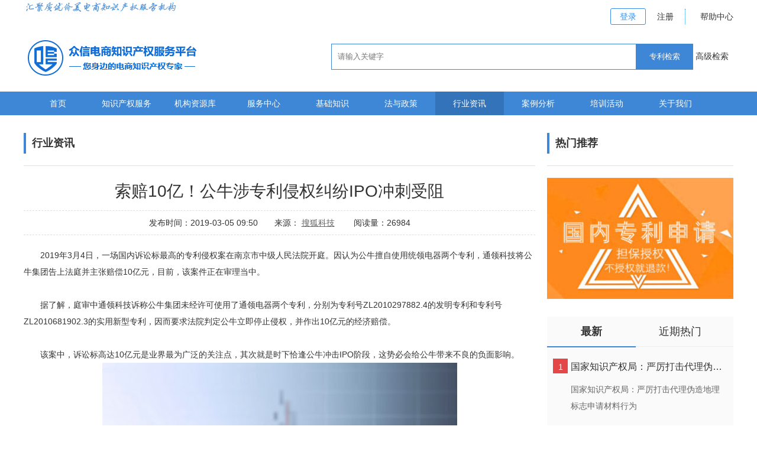

--- FILE ---
content_type: text/html; charset=utf-8
request_url: http://ebsip.com/Home/NewsInformationDetailInfo?infoId=341bd2f9-dff7-4b73-8edb-251be82e9497
body_size: 11498
content:
<!DOCTYPE html PUBLIC "-//W3C//DTD XHTML 1.0 Transitional//EN" "http://www.w3.org/TR/xhtml1/DTD/xhtml1-transitional.dtd">
<html xmlns="http://www.w3.org/1999/xhtml">

<head>
    <meta http-equiv="Content-Type" content="text/html; charset=utf-8" />
    <title>索赔10亿！公牛涉专利侵权纠纷IPO冲刺受阻--众信电商知识产权服务平台</title>
    <meta name="keywords" content="公牛插座,知识产权布局,专利侵权案,知识产权,跨境电商知识产权,知识产权" />
    <meta name="description" content="3月4日，一场国内诉讼标最高的专利侵权案在南京市中级人民法院开庭。因认为公牛擅自使用统领电器两个专利，通领科技将公牛集团告上法庭并主张赔偿10亿元" />
    <link href="/Resource/css/common.css" rel="stylesheet" type="text/css" />
    <link href="/Resource/css/list.css" rel="stylesheet" type="text/css" />
    <script type="text/javascript" src="/Resource/js/jquery-1.11.1.min.js"></script>
    <script src="/Resource/js/jQuery_fancyBox/jquery.fancybox.js"></script>
    <script src="/Resource/js/jQuery_fancyBox/jquery.fancybox.pack.js"></script>
    <script src='/Resource/js/site.js'></script>

</head>

<body>
    <div class="top">
    <div class="inner">
       <img src="/Resource/images/index/sy_02.png" alt="汇聚质优价美电商知识产权服务机构"/>
        <div class="register">

                <a href="https://www.ebsip.com/statichtml/login.html" class="r2">登录</a>
                <a href="https://www.ebsip.com/statichtml/register.html" class="r2">注册</a>
            <a class="help-a"  href="https://www.ebsip.com/home/AboutUs">帮助中心</a>
        </div>
        <div style="clear:both;"></div>
        <a href="https://www.ebsip.com/">
            <img src="/Resource/images/index/logo.png" alt="Alternate Text" />
        </a>
        
        <div class="list-search">
            <input type="text" placeholder="请输入关键字" id="searchTextstr" class="search-input-style" />
            <input type="button" value="专利检索" class="search-button-style" onclick="SubProperty()" />
            <a href="https://zljs.ebsip.com/ads.html" target="_blank">高级检索</a>
        </div>
        <div style="clear: both;"></div>
    </div>
</div>
<div class="navbg">
    <div class="nav">
        <ul>
            <li>
                <a href="/Home/IndexsNew">首页</a>
            </li>
            <li>
                <a href="/Affair/Trademark?SysGuid=商标服务" class="zc-sub">知识产权服务</a>
            </li>
            <li>
                <a href="/home/Service">机构资源库</a>
            </li>
            <li>
                <a href="/home/ServiceCentre">服务中心</a>
            </li>
            <li>
                <a href="/home/BasicKnowledge">基础知识</a>
            </li>
            <li>
                <a href="/home/LawsAndRegulations">法与政策</a>
            </li>
            <li>
                <a href="/home/NewsInformation">行业资讯</a>
            </li>
            <li>
                <a href="/home/CaseAnalysis">案例分析</a>
            </li>

            <li>
                <a href="/home/TrainingActivities">培训活动</a>
            </li>
            
            <li>
                <a href="/home/AboutUs">关于我们</a>
            </li>
        </ul>
        <div class="submenu" style="display:none;">
            <ul>
                <li>
                    <h3><a href="/Affair/Trademark?SysGuid=商标服务">事务代理</a></h3>
                    <div class="sub-submenu">
                        <a href="/Affair/Trademark?SysGuid=商标服务">商标服务</a>
                        <a href="/Affair/Trademark?SysGuid=专利服务">专利服务</a>
                        <a href="/Affair/Trademark?SysGuid=版权服务">版权服务</a>
                    </div>
                </li>
                <li>
                    <h3><a href="/Consultation/JianSuo?SysGuid=检索服务">咨询服务</a></h3>
                    <div class="sub-submenu">
                        <a href="/Consultation/JianSuo?SysGuid=检索服务">检索服务</a>
                        <a href="/Consultation/JianSuo?SysGuid=法律咨询服务">法律咨询服务</a>
                        <a href="/Consultation/JianSuo?SysGuid=有效性分析与判读服务">有效性分析与判读服务</a>
                        <a href="/Consultation/JianSuo?SysGuid=风险预警与评值服务">风险预警与评值服务</a>
                        <a href="/Consultation/JianSuo?SysGuid=战略规划服务">战略规划服务</a>
                        <a href="/Consultation/JianSuo?SysGuid=管理制度建设服务">管理制度建设服务</a>
                        <a href="/Consultation/JianSuo?SysGuid=其他咨询服务">其他咨询服务</a>
                    </div>
                </li>
                <li>
                    <h3><a href="/Law/Tort?SysGuid=侵权调查服务">法律代理服务</a></h3>
                    <div class="sub-submenu">
                        <a href="/Law/Tort?SysGuid=侵权调查服务">侵权调查服务</a>
                        <a href="/Law/Tort?SysGuid=纠纷申述服务">纠纷申诉服务</a>
                        <a href="/Law/Tort?SysGuid=纠纷仲裁服务">纠纷仲裁服务</a>
                        <a href="/Law/Tort?SysGuid=纠纷诉讼服务">纠纷诉讼服务</a>
                        <a href="/Law/Tort?SysGuid=其他法律代理服务">其他法律代理服务</a>
                    </div>
                </li>
                <li>
                    <h3><a href="/Commercial/Assessment?SysGuid=产权评估">商用服务</a></h3>
                    <div class="sub-submenu">
                        <a href="/Commercial/Assessment?SysGuid=产权评估">产权评估</a>
                        <a href="/Commercial/Assessment?SysGuid=产权许可">产权许可</a>
                        <a href="/Commercial/Assessment?SysGuid=产权质押贷款">产权质押贷款</a>
                        <a href="/Commercial/Assessment?SysGuid=其他商用服务">其他商用服务</a>
                    </div>
                </li>
            </ul>
        </div>
    </div>
</div>
<script>
        var _hmt = _hmt || [];
        (function () {
            var hm = document.createElement("script");
            hm.src = "https://hm.baidu.com/hm.js?0b853f30595488a5197374848ec454cd";
            var s = document.getElementsByTagName("script")[0];
            s.parentNode.insertBefore(hm, s);
        })();
</script>
<script>
    $(function () {
        var controlAction = window.location.pathname;
        if (controlAction.toLowerCase().indexOf("trademark") > -1
            || controlAction.toLowerCase().indexOf("jiansuo") > -1
            || controlAction.toLowerCase().indexOf("/law/tort") > -1
            ) {
            $(".navbg .nav li").removeClass("nav-cur");
            $(".navbg .nav li").eq(1).addClass("nav-cur");
        }
        if (controlAction.toLowerCase().indexOf("/home/service") > -1
            ) {
            $(".navbg .nav li").removeClass("nav-cur");
            $(".navbg .nav li").eq(2).addClass("nav-cur");
        }
        if (controlAction.toLowerCase().indexOf("lawsandregulations") > -1
            ) {
            $(".navbg .nav li").removeClass("nav-cur");
            $(".navbg .nav li").eq(3).addClass("nav-cur");
        }
         if (controlAction.toLowerCase().indexOf("/home/servicecentre") > -1
            ) {
            $(".navbg .nav li").removeClass("nav-cur");
            $(".navbg .nav li").eq(3).addClass("nav-cur");
        }
        
        if (controlAction.toLowerCase().indexOf("/home/lawsandregulations") > -1
            ) {
            $(".navbg .nav li").removeClass("nav-cur");
            $(".navbg .nav li").eq(5).addClass("nav-cur");
        }
        if (controlAction.toLowerCase().indexOf("/home/newsinformation") > -1
            ) {
            $(".navbg .nav li").removeClass("nav-cur");
            $(".navbg .nav li").eq(6).addClass("nav-cur");
        }
        if (controlAction.toLowerCase().indexOf("/home/basicknowledge") > -1) {
            $(".navbg .nav li").removeClass("nav-cur");
            $(".navbg .nav li").eq(4).addClass("nav-cur");
        }
        if (controlAction.toLowerCase().indexOf("/home/caseanalysis") > -1
            || controlAction.toLowerCase().indexOf("trainingdetailinfo") > -1
            ) {
            $(".navbg .nav li").removeClass("nav-cur");
            $(".navbg .nav li").eq(7).addClass("nav-cur");
        }
           if (controlAction.toLowerCase().indexOf("/home/trainingactivities") > -1
            || controlAction.toLowerCase().indexOf("trainingdetailinfo") > -1
            ) {
            $(".navbg .nav li").removeClass("nav-cur");
            $(".navbg .nav li").eq(8).addClass("nav-cur");
        }
        if (controlAction.toLowerCase().indexOf("/home/aboutus") > -1
            || controlAction.toLowerCase().indexOf("linkus") > -1
            || controlAction.toLowerCase().indexOf("serviceagreement") > -1
            ) {
            $(".navbg .nav li").removeClass("nav-cur");
            $(".navbg .nav li").eq(9).addClass("nav-cur");
        }
    });
    function SubProperty() {
        window.location.href = "https://zljs.ebsip.com/";
    }
</script>


    


<div class="inner">
    <div class="leftcolumn" style="margin-top:10px;">
        <div class="List">
            <h2><span><a href="javascript:void(0);">行业资讯</a></span></h2>
            <div class="content">
                <h1 class="content-title">索赔10亿！公牛涉专利侵权纠纷IPO冲刺受阻</h1>
                <div class="bar">
                    发布时间：2019-03-05 09:50
                    &nbsp;&nbsp;&nbsp;&nbsp;&nbsp;&nbsp;来源：
                            <a href="http://www.sohu.com/a/298990240_194596" target="_blank" rel="nofollow">搜狐科技</a>

                    &nbsp;&nbsp;&nbsp;&nbsp;&nbsp;&nbsp; 阅读量：26984
                </div>
                <div class="peixun-detail">
                    
                    <p>
                        　　2019年3月4日，一场国内诉讼标最高的专利侵权案在南京市中级人民法院开庭。因认为公牛擅自使用统领电器两个专利，通领科技将公牛集团告上法庭并主张赔偿10亿元，目前，该案件正在审理当中。<br />
<br />
　　据了解，庭审中通领科技诉称公牛集团未经许可使用了通领电器两个专利，分别为专利号ZL2010297882.4的发明专利和专利号ZL2010681902.3的实用新型专利，因而要求法院判定公牛立即停止侵权，并作出10亿元的经济赔偿。<br />
<br />
<p>
	　　该案中，诉讼标高达10亿元是业界最为广泛的关注点，其次就是时下恰逢公牛冲击IPO阶段，这势必会给公牛带来不良的负面影响。
</p>
<p>
	<img src="https://img.ebs.org.cn/NewsFiles/KindEditor/image/20190305_094713_761718.jpg" alt="" />
</p>
<br />
　　但针对通领科技主张赔偿的10亿元赔偿金，不少业内人士表示不解。据相关公开消息获悉，2018年专利权人涉及专利侵权诉讼的比例为2.1%，其中涉及“赔偿金”的占比71.1%，较比上年上升9.3%。纵观全年数据，去年专利诉讼标最高的发生在上海市，涉案金额共1500多万。因此，相比之下通领科技主张的10亿元赔偿金无疑是一个天文数字！<br />
<br />
　　不过，纵观通领科技近年在知识产权领域做出的大动作，公牛这次也很有可能是凶多吉少！<br />
<br />
　　2009年3月3日，美国国际贸易委员会针对“通领科技侵权莱伏顿专利案”作出一审判决，认为通领科技侵权了莱伏顿的相关专利，下令禁止从中国进口这些产品。<br />
<br />
　　对此，通领科技对判决表示不服，于是通过在美律师团队上诉至美国联邦巡回上诉法院，并最终成功说服了陪审团，使之相信通领科技的产品具有原创性，并不侵权莱伏顿专利权，为此在2010年作出最终裁决，推翻了美国国际贸易委员会作出的专利侵权判决，成为了中国企业海外维权一个经典的案例，因为原告莱伏顿是美国世界500强企业！<br />
<br />
<p>
	　　此外，对于被告方公牛来说，它还得面临第二个压力：IPO上市计划受阻。近年来，随着证监会“审美”标准的不断提提高，很多企业在IPO上市过程中会因知识产权管理不善导致IPO受阻甚至失败，诸如此类的案例有2017年康智乐思公司计划IPO上市之后的一个月，该公司主营业务上的商标“大姨妈”被裁定无效，目前能够上市暂时无果；2007年，天施康有限公司的“康恩贝”商标因存在依赖于关联方的原因，最终导致上市失败。
</p>
<p>
	<img src="https://img.ebs.org.cn/NewsFiles/KindEditor/image/20190305_094746_183593.jpg" alt="" />
</p>
<br />
　　通领科技集团是一家受知识产权保护具有高新专利技术的外向型出口企业，公司坐落于“中国电器之都”——浙江省乐清经济开发区专业生产漏电保护安全系列产品，畅销美国等北美地区市场。2004年起，以世界500强企业美国莱伏顿等为首的多家竞争对手为排挤通领科技进入美国市场，先后发起了五场专利权诉讼，通领科技历经6年、花费1.6亿元最终打赢了所有官司，保住了漏电保护产业对美国市场的唯一出口，并拿下了10%的美国市场份额。公司负责人陈伍胜任上海浙江商会副会长、浙江省电气行业副会长、浙江省企业发展研究会副会长、浙江省民营经济研究会副会长，曾获得第二届中国民营企业十大新闻人物、2010年度中国经济年度人物。<br />
<br />
　　公牛集团成立于1995年，靠卖开关插座和转换器起家。小小插座，如今成了一门大生意。资料数据显示，2015年至2018年1-3月，公司营业收入分别为44.59亿元、53.66亿元、72.4亿元和20.49亿元，同期净利润分别为10亿元、14.07亿元、12.85亿元和3.21亿元。公牛集团创始人阮立平复旦大学工商管理硕士，慈溪市杰出企业家、先进工作者。80年代从武汉水利电力大学毕业的阮立平，在水电部杭州机械研究所捧着“铁饭碗”。但出生于商业气息浓厚的慈溪，一直也想着做生意。1995年，他辞去工作，贷款2万元，创办公牛电器公司。<br />
<br />
　　一个是在海外市场冲锋陷阵、击败美方世界500强企业专利权诉讼的领军者，一个是在国内市场春分得意冲刺IPO的“插座一哥”，一场价值10亿的专利权诉讼已经拉开大幕，谁将胜出？这场诉讼对公牛的IPO会产生怎样的影响？是否会成为中国的知识产权保护的经典案例？让我们拭目以待。
                    </p>
                </div>
                <div class="wx_box">
                        <p class="wx_tip">【众信电商知识产权平台温馨提示】</p>
                        <p class="wx_content">本文系根据授权转载自其它媒体，文中部分图片来源于网络，版权属于原作者，仅以配图表达。另文章代表作者观点，并不代表本站立场，本站转载目的在于信息传递，如有图片作品的内容、版权以及其它问题请联系我们删除，感谢！</p>
                </div>
            </div>
        </div>
            <div class="xg_tag">
                <span>相关阅读：</span>
                <span class="tag_box">
                        <a href="/home/taglabel?tagname=公牛插座">公牛插座</a>
                        <a href="/home/taglabel?tagname=知识产权布局">知识产权布局</a>
                        <a href="/home/taglabel?tagname=专利侵权案">专利侵权案</a>
                </span>
            </div>
            <div class="xg_read_list">
                <ul>
                </ul>
            </div>

    </div>
    <div class="rightcolumn">
        <h2><span>热门推荐</span></h2>
        <div class="ad">                                                 <a href="https://www.ebsip.com/Affair/Trademark?SysGuidE4B893E588A9E69C8DE58AA1"  target="_blank"><img src="https://img.ebs.org.cn/UserFiles/a1aea6b3-e746-4eba-8576-46098b1a3028/20180903_145953_359250.jpg"></a></div>

        <div class="silder">
            <ul class="silder-tab"><li class="cur">最新</li><li>近期热门</li></ul>
            <ul class="silder-list">

                    <li>
                            <span class="one">1</span>
                        <a href="/Home/NewsInformationDetailInfo?infoId=4d2ebfc7-7864-4a01-95dc-0202b630b617" target="_blank" title="">国家知识产权局：严厉打击代理伪造地理标志申请材料行为</a>
<p>国家知识产权局：严厉打击代理伪造地理标志申请材料行为</p>

                    </li>
                    <li>
                            <span>2</span>
                        <a href="/Home/NewsInformationDetailInfo?infoId=d4caa3d2-60ae-4c33-843b-f087dd4b10d9" target="_blank" title="">中企海外知识产权获权维权能力稳升</a>

                    </li>
                    <li>
                            <span>3</span>
                        <a href="/Home/NewsInformationDetailInfo?infoId=4286da58-d57e-4495-84cc-ce2791d6d37b" target="_blank" title="">国家知识产权局确定第一批知识产权纠纷快速处理试点地区</a>

                    </li>
                    <li>
                            <span>4</span>
                        <a href="/Home/NewsInformationDetailInfo?infoId=2487f304-d67c-40a2-b608-a8f8a05d0084" target="_blank" title="">长芯盛签下千万级知识产权海外保单</a>

                    </li>
                    <li>
                            <span>5</span>
                        <a href="/Home/NewsInformationDetailInfo?infoId=cf415234-365e-40a7-8df0-e59a9bd66f2b" target="_blank" title="">知识产权维权机构数量超1300家 2021年全年办理维权援助申请4.7万余件</a>

                    </li>
                    <li>
                            <span>6</span>
                        <a href="/Home/NewsInformationDetailInfo?infoId=a271b044-3fa0-40a8-ba31-5f2182345e08" target="_blank" title="">我国将建设若干国家知识产权保护示范区</a>

                    </li>
                    <li>
                            <span>7</span>
                        <a href="/Home/NewsInformationDetailInfo?infoId=f4db6a00-0efd-458e-9cce-9c61cb444334" target="_blank" title="">国家知识产权局:开通专利商标质押登记绿色通道 助力企业纾困 保障市场主体平稳运营</a>

                    </li>
                    <li>
                            <span>8</span>
                        <a href="/Home/NewsInformationDetailInfo?infoId=1115b13d-882a-4643-bc8e-fefd4c398e16" target="_blank" title="">中国便民利民知识产权公共服务体系基本形成</a>

                    </li>
                    <li>
                            <span>9</span>
                        <a href="/Home/NewsInformationDetailInfo?infoId=6f30e1c1-073c-475b-940a-a611fe9470ce" target="_blank" title="">每日一问 | 经授权的经销商使用所售产品商标，是否构成商标侵权?</a>

                    </li>
                    <li>
                            <span>10</span>
                        <a href="/Home/NewsInformationDetailInfo?infoId=1da4b291-d8b1-4b5c-bbae-467edc807388" target="_blank" title="">最高院：关于涉及发明专利等知识产权合同纠纷案件上诉管辖问题！</a>

                    </li>
            </ul>
            <ul class="silder-list" style="display: none;">
                    <li>
                            <span class="one">1</span>
                        <a href="/Home/NewsInformationDetailInfo?infoId=fde5ed18-d36e-4069-ad3e-130409c59c60" target="_blank" title="">《我不是药神》引发思考：保护药品专利还是尊重生命？</a>
<p>电影《我不是药神》热映，钱就是命，没有钱，没有便宜的药，白血病患者就只能等死。也正是这部电影，让“药品专利”得到了最为密集的一次科普和讨论。这个词并不经常出现在大众视野。</p>

                    </li>
                    <li>
                            <span>2</span>
                        <a href="/Home/NewsInformationDetailInfo?infoId=3cf0e59f-80c4-4f67-9135-e147d485dff0" target="_blank" title="">版权保护变高价“欺诈”互联网版权灰色产业链因“黑洞”现形</a>

                    </li>
                    <li>
                            <span>3</span>
                        <a href="/Home/NewsInformationDetailInfo?infoId=341bd2f9-dff7-4b73-8edb-251be82e9497" target="_blank" title="">索赔10亿！公牛涉专利侵权纠纷IPO冲刺受阻</a>

                    </li>
                    <li>
                            <span>4</span>
                        <a href="/Home/NewsInformationDetailInfo?infoId=45ea3280-4224-457f-bacb-695737803490" target="_blank" title="">日本专利局发布卫星定位系统专利技术分析报告</a>

                    </li>
                    <li>
                            <span>5</span>
                        <a href="/Home/NewsInformationDetailInfo?infoId=b71be468-e765-46c1-8171-472a0ace2768" target="_blank" title="">2017年的10大网络流行语如今一半已注册成商标</a>

                    </li>
                    <li>
                            <span>6</span>
                        <a href="/Home/NewsInformationDetailInfo?infoId=a5f967ea-16da-46e1-98ce-ed399b8be4e0" target="_blank" title="">区块链技术在知识产权方面应用,著作权纠纷中区块链来作证</a>

                    </li>
                    <li>
                            <span>7</span>
                        <a href="/Home/NewsInformationDetailInfo?infoId=7b13b3a5-979c-43fe-8592-31eb040cc5b8" target="_blank" title="">历时17年茅台申请“国酒茅台”商标终撤回行政诉讼起诉并致歉商评委</a>

                    </li>
                    <li>
                            <span>8</span>
                        <a href="/Home/NewsInformationDetailInfo?infoId=bdb7dd73-6984-4f1c-81c6-b68397a56ba7" target="_blank" title="">2017年最值得回味的十大知识产权案件</a>

                    </li>
                    <li>
                            <span>9</span>
                        <a href="/Home/NewsInformationDetailInfo?infoId=797823a4-f366-42d0-81c1-d4534a12497f" target="_blank" title="">阿里巴巴知识产权研究院正式亮相</a>

                    </li>
                    <li>
                            <span>10</span>
                        <a href="/Home/NewsInformationDetailInfo?infoId=a8053aa5-0bde-4261-9194-2d87800fb41f" target="_blank" title="">2018东莞知识产权贯标申报认定通过可获10万资助及7条好处</a>

                    </li>

            </ul>
        </div>
    </div>
</div>
<script>
    $(function () {
        $(".peixun-detail img").attr("alt", "索赔10亿！公牛涉专利侵权纠纷IPO冲刺受阻");
        $(".peixun-detail img").parent("p").css("text-align", "center");
    })
</script>
<script>
    var _hmt = _hmt || [];
    (function () {
        var hm = document.createElement("script");
        hm.src = "https://hm.baidu.com/hm.js?0b853f30595488a5197374848ec454cd";
        var s = document.getElementsByTagName("script")[0];
        s.parentNode.insertBefore(hm, s);
    })();
</script>

    <div class="clear"></div>
<div class="footer">
    <div class="inner">
        <div class="top">
            <div class="left">
                <div class="c1">
                    <h3>关于我们</h3>
                    <a href="https://www.ebsip.com/statichtml/register.html?type=1">机构入驻</a>
                    <a href="#">联系我们</a>
                </div>
                <div class="c1">
                    <h3>资源</h3>
                    <a href="#">常见问题</a>
                    <a href="#">服务协议</a>
                </div>
                <div class="c1">
                    <h3>产品及服务</h3>
                    <div style="padding-left: 20px;padding-right: 50px;" class="d1">
                          <a href="https://zljs.ebsip.com/" target="_blank">专利检索</a>
                                <a href="https://zljs.ebsip.com/map" target="_blank">知产地图</a>
                                <a href="https://gb.ebsip.com/" target="_blank">知识产权贯标</a>
                                <a href="https://pzb.ebsip.com/" target="_blank">知识产权存证</a>
                    </div>
                    <div class="d1">
                        <a href="/Affair/Trademark?SysGuid=商标服务">事务代理</a>
                        <a href="/Consultation/JianSuo?SysGuid=检索服务">咨询服务</a>
                        <a href="/Law/Tort?SysGuid=侵权调查服务">法律代理服务</a>
                        <a href="/Commercial/Assessment?SysGuid=产权评估">商用服务</a>
                    </div>
                </div>
            </div>
            <div class="right">
                <div class="c2">
                    <h3>微信公众号</h3>
                    <img width="98" src="/Resource/images/index/sy_118.png" />
                </div>
                <div style="float:none;" class="c2">
                    <h3>服务热线</h3>
                    <p>0755-82865367</p>
                    <a target="blank" href="http://wpa.qq.com/msgrd?v=3&amp;uin=2302779767&amp;site=qq&amp;menu=yes"><img src="/Resource/images/sy_121.png" /></a>
                </div>
            </div>
        </div>
    </div>
    <div class="bottom">
        <div class="inner">
            
            <p>版权所有：深圳市众信电子商务交易保障促进中心&nbsp;&nbsp;2011-2016&nbsp;&nbsp;保留一切权利&nbsp;&nbsp;<a href="http://beian.miit.gov.cn/" style="color:#abadae;">粤ICP备12051951号</a></p>
        </div>
    </div>
</div>
</body>
</html>


--- FILE ---
content_type: text/css
request_url: http://ebsip.com/Resource/css/common.css
body_size: 1840
content:
@charset "utf-8";
/* CSS Document */
* {margin:0;padding:0;transition-property: all;-ms-transition-property: all;-moz-transition-property: all; -webkit-transition-property: all; -o-transition-property: all;word-wrap: break-word;}
html{-webkit-text-size-adjust:none;font-family:'Microsoft YaHei',arial;}
body {color:#333; line-height:28px;font-size:14px;margin:0 auto;font-family:'Microsoft YaHei',arial;min-width:1200px;}
img {border:0px;max-width:100%;}
a {font-size:14px;color:#333; text-decoration: none;outline:none;}
input,button,select,textarea{ outline:none;font-family:'Microsoft YaHei',arial;border:0}
input[type="button"], input[type="submit"], input[type="reset"],input[type="text"] {-webkit-appearance: none;padding:0;margin:0;font-weight:normal;}
ul,li,dl,dt,dd { list-style:none;}
h1,h2,h3,h4,h5 { font-weight:normal}
.inner{
	width:1200px;
	margin:0 auto;
	position: relative;
	}
	

.bg{
	position:fixed;
	width: 100%;
	height: 100%;
	background:#666;
	opacity: 0.4;
	top:0;
	left: 0;
	z-index: 88;
}
.footer{
	background: #2b3137;
    margin-top: 114px;
	padding-top: 58px;
	}
.footer .c1{
	width: 242px;
    text-align: center;
	float: left;
	}
.footer .c1 h3{
	color: #fff;
	padding-bottom: 22px;
	}
.footer .c1 a{
	display: block;
    color: #abadae;
	}
.footer .c1 a:hover{
	display: block;
    color: #3E87D6;
    text-decoration: underline;
	}	
.footer .c1 .d1{
	float:left;
	}
.footer .top{
	height: 130px;
	margin-bottom: 68px;
}	
.footer .top .left{
    width: 740px;
    background: url(../images/sy_115.png) no-repeat;
    height: 150px;
    background-position-x: 738px;
	float: left;
	margin: 0;
	}
.footer .top .right{
	padding-left: 92px;
    width: 368px;
    float: left;
    margin: 0;
	}
.footer .top .c2 h3{
	color: #fff;
    padding-left: 10px;
    padding-bottom: 10px;
    margin: 0;
	}
.footer .top .c2{
	float:left;
	margin-right: 74px;
	}
.footer .top .c2 p{
	color: #fff;
    padding-bottom: 20px;
	}
.footer .bottom{
	background:url(../images/sy_126.png) no-repeat;
    padding-top: 30px;
	text-align: center;
	}
.footer .bottom ul li{
    padding-right: 20px;
	float:left;
	}
.footer .bottom ul li a{
	color: #abadae;
	font-size:12px;
	}
.footer .bottom ul li a:hover {
    color:#6cbff7;
    text-decoration:underline;
    }
.footer .bottom span{
	color: #abadae;
    float: left;
    height: 50px;
	}
.footer .company{
	text-align: center;
	width:400px;
	margin: 0 auto;
    margin-top: 30px;
	}
.footer .bottom .company ul{
	overflow: hidden;
}
.footer .bottom .company ul li{
	margin-left:20px;
}
.footer .bottom p{
	color: #abadae;
    font-size: 12px;
    height: 90px;
    line-height: 90px;
	}
.fl{
	float: left;
}	
.fr{
	float: right;
}
.clear{
	height: 0;
	 clear: both;
}
.p2 {
    color:#ff006e;
}
.red {
 color:#e43449;
}
.block {
    display:block;
}
ul.page{
	overflow: hidden;
	margin-top: 40px;
	margin-bottom: 20px;
	width:100%;
    margin-left:290px;
}
ul.page li{
	float:left;
	color: #666;
	height: 27px;
	line-height:27px;
	margin-left: 5px;
}
ul.page li.active a{
	float:left;
	color: #fff;
	height: 27px;
	line-height:27px;
	margin-left: 5px;
    background:#1c659f;
}
ul.page li.goto input{
	height: 25px;
	line-height:25px;
    width:27px;
    border:1px solid #d2d2d2;
    text-align:center;
}
ul.page li span {
	color:#e61713;

}
ul.page li a {
	display:block;
	width: 24px;
	height: 24px;
	float:left;
	border:1px solid #e8ebed;
	text-align:center;
	line-height:24px;
	color:#666;
	margin-left:2px;
}
ul.page li a.onpage {
	width:25px;
	height:25px;
	line-height:25px;
	border:0 none;
	color: #fff;
	background-color:#6cbff7;
}

ul.page li a.pre {
	background: url(../images/pre.png) no-repeat center center;
}

ul.page li a.next {
	background: url(../images/next.png) no-repeat center center;
}
input.page-num {
	width: 24px;
	height: 24px;
	border:1px solid #e8ebed;
	text-align:center;
	line-height:24px;
	color:#ccc;
	margin-left:2px;
}
.page-sure {
	width: 50px;
	height: 25px;
	line-height:25px;
	text-align:center;
	background-color:#6cbff7;
	color: #fff;
	border: 0 none;
	cursor:pointer;
}
.red-text-circle{
    position: relative;
    top: 1px;
    font-size: 22px;
    color: #f00;
    margin-right: 15px;
}
.help-a{
	padding-right: 10px;
}
.help-a:hover{
	text-decoration: underline;
	color: #1c659f;
}


.clear:after,
.clearfix:after {
	content: ".";
	display: block;
	clear: both;
	visibility: hidden;
	font-size: 0;
	height: 0;
	line-height: 0;
}

.clear,
.clearfix {
	zoom: 1;
}
.recommend-img img{
	width: 865px;
    /* position: relative; */
    height: 315px;
}

--- FILE ---
content_type: text/css
request_url: http://ebsip.com/Resource/css/list.css
body_size: 5808
content:
.top {
    height: 130px;
    margin-bottom: 25px;
}

.register {
    float: right;
    margin-top: 14px;
    margin-bottom: 24px;
}
/*
.register .r1 {
    width: 64px;
    height: 30px;
    background: #3f86d6;
    color: #fff;
    border-radius: 4px;
    font-size: 13px;
    margin-right: 8px;
    line-height: 30px;
    display: inline-block;
    text-align: center;
}

/*.register .r1:hover{
    background: #fff;
    color: #3f86d6;
    border-radius: 4px;
    border: 1px #3f86d6 solid;
	}*/

/*.register .r2 {
    width: 64px;
    height: 28px;
    background: #126ed6;
    color: #fff;
    border-radius: 4px;
    font-size: 13px;
    border: 1px #126ed6 solid;
    line-height: 28px;
    display: inline-block;
    text-align: center;
    margin-left: 10px;
}

.register .r2:hover {
    background: #489af6;
    color: #fff;
    border-radius: 4px;
    border: 1px solid #489af6;
}*/

 .register a {
    color: #333333;
    text-align: center;
    padding: 5px 15px;
}

.register a:nth-of-type(1) {
    border: 1px solid #378ce8;
    color: #378ce8;
    text-decoration: none;
    border-radius: 3px;
}
.register a:nth-of-type(1):hover{
    background-color: #3373ba;
    color: #fff;
}
.register a:nth-of-type(3) {
    border-left: 1px dotted #378ce8;
    margin-right: 0px;
    padding-left: 25px;
    padding-right: 0px;
}

.logo {
    background: url(../images/LOGO.png) no-repeat;
    width: 299px;
    height: 63px;
    text-indent: -2000px;
    float: left;
}

.list-search {
    float: right;
    width: 680px;
    padding-top: 8px;
}

.list-search .search-input-style {
    width: 504px;
    height: 42px;
    border: 1px solid #3E87D6;
    line-height: 42px;
    padding-left: 10px;
}

.list-search .search-button-style {
    width: 96px;
    height: 44px;
    line-height: 44px;
    color: #fff;
    text-align: center;
    background: #3E87D6;
    margin-left: -4px;
    cursor: pointer;
}

.navbg {
    width: 100%;
    height: 40px;
    line-height: 40px;
    background: #3E87D6;
}

.nav {
    width: 1200px;
    margin: 0 auto;
    position: relative;
}

.nav ul {
    overflow: hidden;
}

.nav ul li {
    float: left;
    width: 116px;
    text-align: center;
}

.nav ul li a {
    display: block;
    color: #fff;
}

.nav ul li a:hover {
    background: #3373ba;
    color: #fff;
}

.nav ul li.nav-cur {
    background: #3373ba;
}

.nav .submenu {
    position: absolute;
    background: #484848;
    top: 40px;
    left: 0px;
    width: 768px;
    z-index: 100;
}

.nav .submenu ul li {
    float: left;
    width: 150px;
    text-align: left;
    height: auto;
    padding: 20px;
}

.nav .submenu .sub-submenu a {
    line-height: 40px;
    color: #ccc;
}

.nav .submenu .sub-submenu a:hover {
    color: #fff;
}

.nav .submenu ul li h3 {
    font-weight: bold;
    border-bottom: 1px solid #E5E5E5;
}

.nav .submenu ul li a {
    color: #fff;
    display: block;
}

.nav .submenu ul li a:hover {
    color: #fff;
    border-bottom: none;
}

.left {
    width: 255px;
    margin-top: 30px;
    float: left;
}

.left .column-name {
    height: 42px;
    line-height: 42px;
    text-align: center;
    background: #3f86d6;
    color: #fff;
}

.left .service-list {
    border: 1px solid #ccc;
    width: 253px;
    border-top: 0;
}

.left .service-list {
    padding-left: 38px;
    width: 177px;
    padding-right: 38px;
}

.left .service-list li {
    line-height: 44px;
    text-indent: 40px;
    padding-top: 20px;
    border-bottom: 1px dashed #ddd;
}

.left .service-list li.swdl {
    background: url(../images/daili.png) no-repeat 10px 32px;
}

.left .service-list li.zxfw {
    background: url(../images/zixun.png) no-repeat 10px 32px;
}

.left .service-list li.fldl {
    background: url(../images/falv.png) no-repeat 10px 32px;
}

.left .service-list li.syfw {
    background: url(../images/syyd.png) no-repeat 10px 32px;
}

.left .service-list li:last-child {
    border-bottom: 0 none;
}

.left .service-list li a {
    font-size: 16px;
    font-weight: bold;
    display: block;
}

.left .service-list .sublist a {
    font-size: 13px;
    font-weight: normal;
}

.left .service-list .sublist a.sublist-cur {
    color: #3373BA;
    font-weight: bold;
    border-bottom: 2px solid #3373BA;
}

.left .service-list .sublist a:hover {
    color: #3f86d6;
    text-decoration: underline;
}

.right {
    margin-top: 30px;
    width: 922px;
    float: right;
}

.search-require {
    width: 920px;
    border: 1px solid #ccc;
}

.price-choice {
    overflow: hidden;
    border-bottom: 1px solid #ccc;
}

.price-choice li {
    width: 100px;
    height: 42px;
    line-height: 42px;
    float: left;
    text-align: center;
}

.price-choice li.p1 {
    background: #f8f7f7;
    border-right: 1px solid #ccc;
}

.price-choice a.on-choice:link {
    color: #000;
}

.price-choice a.on-choice:visited {
    color: #3E87D6;
}

.price-choice a.on-choice:hover {
    color: #3E87D6;
    text-decoration: underline;
}

.price-choice a.on-choice:active {
    color: #3E87D6;
    text-decoration: underline;
}

.price-choice li.sr-price {
    width: auto;
    margin-left: 70px;
}

.price-choice li.sr-price input {
    width: 96px;
    height: 26px;
    border: 1px solid #ccc;
    padding-left: 10px;
}

.order {
    overflow: hidden;
}

.order li {
    float: left;
}

.order li a {
    display: block;
    width: 72px;
    height: 26px;
    color: #3E87D6;
    background: #FFFFFF;
    border: 1px solid #3E87D6;
    text-align: center;
    line-height: 26px;
    margin: 8px 0 8px 15px;
}

.order li a.order-on {
    background: #3F86D6;
    color: #fff;
}

.order li.order-search {
    margin-top: 8px;
    margin-bottom: 8px;
    float: right;
    margin-right: 20px;
}

.order li.order-search .list-search-input {
    width: 230px;
    height: 24px;
    border: 1px solid #3E87D6;
}

.order li.order-search .list-search-button {
    width: 56px;
    height: 26px;
    background: #3E87D6;
    color: #fff;
    cursor: pointer;
    margin-left: -4px;
}

.service-list-pic {
    overflow: hidden;
    width: 932px;
}

.service-list-pic li {
    width: 221px;
    height: 337px;
    border: 1px solid #ccc;
    float: left;
    margin: 15px 10px 0 0;
}

.service-list-pic li .jg-logo a {
    width: 170px;
    height: 170px;
    margin: 0 auto;
    border-radius: 50%;
    border: 1px solid #eee;
    overflow: hidden;
    margin-top: 15px;
    margin-bottom: 15px;
    display: block;
}

.service-list-pic li .jg-logo img {
    width: 170px;
    height: 170px;
}

.service-list-pic li .jg-name {
    order-top: 1px solid #ddd;
    line-height: 18px;
    font-size: 13px;
    padding: 5px 10px;
    text-align: center;
    height: 36px;
    overflow: hidden;
    line-height: 36px;
    background: #ddd;
}

.service-list-pic li .jg-name a:hover {
    color: #3E87D6;
    text-decoration: underline;
}

.js_tilte {
    border-top: 1px solid #ddd;
    padding: 0px 5px;
    text-align: center;
}

.service-list-pic li .jg-other {
    position: relative;
    text-align: left;
}

.service-list-pic li .jg-other .adr {
    /* position: absolute; */
    /* right:5px; */
    /* top:0; */
    line-height: 30px;
    background: url(../images/adr.png) no-repeat 10px 8px;
    padding-left: 30px;
    padding-right: 5px;
    /* padding-top: 5px; */
    height: 30px;
    color: #666;
}

.service-list-pic li .price {
    font-size: 18px;
    color: #e34747;
    padding-left: 5px;
    border-bottom: 1px dashed #ccc;
    text-align: center;
    padding-bottom: 15px;
    margin-top: 14px;
}

.service-list-pic li .new_price {
    padding-bottom: 0;
    margin-top: 0;
}

.tab-menu {
    height: 40px;
    line-height: 40px;
    border: 1px solid #eee;
    margin-bottom: 20px;
    border-bottom: 2px solid #3f86d6;
}

.tab-menu li {
    display: inline-block;
    width: 100px;
    text-align: center;
    cursor: pointer;
}

.tab-menu li.tab-cur {
    background: #3f86d6;
    color: #fff;
}

.tab-menu li a {
    display: block;
}

.tab-menu li a:hover {
    color: #3373BA;
}

.tab-menu li.tab-cur a {
    color: #fff;
}

/*文章列表页*/

.leftcolumn {
    width: 865px;
    float: left;
    margin-top: 30px;
}

.rightcolumn {
    width: 315px;
    float: right;
    margin-top: 30px;
}

.rightcolumn .ad {
    width: 315px;
    overflow: hidden;
    margin-top: 20px;
}

.rightcolumn .ad img {
    width: 315px;
    height: auto;
}

.recommend-img {
    width: 865px;
    position: relative;
    height: 315px;
}

.recommend-img .recommend-img-bg {
    height: 40px;
    line-height: 40px;
    background: #141622;
    opacity: 0.5;
    filter: alpha(opacity=50);
    position: absolute;
    bottom: 0;
    left: 0;
    z-index: 2;
    width: 100%;
}

.recommend-img .nav_a {
    display: block;
    height: 40px;
    line-height: 40px;
    position: absolute;
    bottom: 0;
    left: 10px;
    z-index: 3;
    width: 90%;
    font-size: 14px;
    color: #fff;
    white-space: nowrap;
    text-overflow: ellipsis;
    overflow: hidden;
}

.recommend-img a:hover {
    text-decoration: underline;
}

.List {
    margin-top: 20px;
}

.List h2,
.rightcolumn h2 {
    height: 45px;
    line-height: 45px;
    border-bottom: 1px solid #DFDFDF;
    font-size: 18px;
    padding-bottom: 10px;
}

.List h2 span,
.rightcolumn h2 span {
    display: block;
    height: 35px;
    line-height: 35px;
    border-left: 4px solid #3f86d6;
    padding-left: 10px;
    font-weight: bold;
}

.List h2 a {
    font-size: 18px;
}

.List dl {
    overflow: hidden;
    margin-top: 25px;
    padding-bottom: 20px;
    border-bottom: 1px solid #f1f1f1;
}

.List dl dd.list-img {
    width: 170px;
    height: 110px;
    overflow: hidden;
    float: left;
    margin-right: 10px;
}

.List dl dt {
    float: left;
    text-align: left;
    width: 670px;
    font-weight: bold;
    line-height: 40px;
    height: 40px;
    overflow: hidden;
    text-overflow: ellipsis;
    white-space: nowrap;
    padding-bottom: 10px;
}

.List dl dt a {
    font-size: 22px;
}

.List dl dt a span.blue {
    color: #0F77CE;
}

.List dl dt a:hover {
    color: #0F77CE;
}

.List dl dd.list-desc {
    float: left;
    text-align: left;
    width: 670px;
    color: #999;
    height: 28px;
    overflow: hidden;
    text-overflow: ellipsis;
    white-space: nowrap;
}

.List dl dd.list-desc a {
    color: #0F77CE;
}

.List dl dd.list-desc a:hover {
    text-decoration: underline;
}

a.more {
    display: block;
    height: 40px;
    line-height: 40px;
    text-align: center;
    background: #F8F7F7;
    margin-top: 20px;
}

.msg-cont {
    padding-bottom: 20px;
}

.msg-cont table td,
.msg-cont table th {
    padding: 10px;
    border-bottom: 1px solid #fff;
}

.msg-cont table tr td:nth-child(odd) {
    background: #eef0f3;
    text-align: right;
    width: 100px;
}

.msg-cont table tr td:nth-child(even) {
    background: #f5f7fa;
}

.content-title {
    line-height: 45px;
    padding: 20px 0 10px 0;
    border-bottom: 1px dashed #DFDFDF;
    text-align: center;
}

.bar {
    text-align: center;
    height: 40px;
    line-height: 40px;
    border-bottom: 1px dashed #DFDFDF;
    margin-bottom: 20px;
}

.bar a:link {
    color: #666;
    text-decoration: underline;
}

.bar a:visited {
    color: #666;
    text-decoration: underline;
}

.bar a:hover {
    color: #126ed6;
}

.List h2 .subknow {
    height: 35px;
    line-height: 35px;
    margin-left: 28px;
    color: #767676;
}

.List h2 .subknow a {
    font-size: 14px;
    display: inline-block;
}

.List h2 .subknow a:hover {
    font-size: 14px;
    color: #0F77CE;
}

.List h2 .subknow a.cur {
    border-bottom: 2px solid #0F77CE;
    color: #0F77CE;
}

.List h2 .artice-s {
    height: 33px;
    line-height: 33px;
    width: 275px;
    position: relative;
}

.List h2 .artice-s input[type=text] {
    height: 33px;
    line-height: 33px;
    width: 198px;
    text-indent: 5px;
    border: 1px solid #3E87D6;
}

.List h2 .artice-s input[type=submit] {
    height: 35px;
    line-height: 35px;
    width: 73px;
    border: 1px solid #3E87D6;
    background: #3E87D6;
    color: #fff;
    cursor: pointer;
    position: absolute;
    top: 0;
    right: 2px;
}

.Prompt {
    border: 1px #ccc solid;
    height: 300px;
    margin-top: 56px;
    position: relative;
}

.Prompt .p1 {
    background: url(../images/regist/chenggong.jpg) no-repeat left center;
    left: 50%;
    top: 50%;
    transform: translate(-50%, -50%);
    position: absolute;
    width: 272px;
    height: 120px;
    padding-left: 180px;
    padding-top: 14px;
}

.Prompt .p1 p span {
    color: #3e87d6;
}

.Prompt .p1 h3 {
    color: #3e87d6;
    font-size: 26px;
    padding-bottom: 18px;
    line-height: 44px;
}

.Prompt .p1 h4 a {
    color: #3e87d6;
}

.right-r {
    border: 1px #ccc solid;
    padding: 20px;
    width: 882px;
    margin-top: 30px;
    float: right;
}

.right-r h3 {
    text-align: center;
    font-size: 20px;
    font-weight: bold;
}

.right-r h4 {
    text-indent: 28px;
    font-weight: bold;
    padding-top: 30px;
    font-size: 16px;
    padding-bottom: 14px;
}

.left .service-list li.gywm {
    background: url(../images/daili2.png) no-repeat 10px 34px;
}

.left .service-list li.lxwm {
    background: url(../images/daili1.png) no-repeat 10px 34px;
}

.left .service-list li.yscl {
    background: url(../images/daili3.png) no-repeat 10px 34px;
}

.left .service-list li.fwxy {
    background: url(../images/daili4.png) no-repeat 10px 34px;
}

.right-r p span {
    color: #3e87d6;
}

/*服务机构列表*/

.good-sc {
    padding: 10px 20px;
    background: #fafafa;
    margin-top: 10px;
    margin-bottom: 10px;
    position: relative;
}

.good-sc dl {
    /* height:130px; */
    overflow: hidden;
}

.good-sc dl dt {
    /* font-size: 20px; */
    float: left;
}

.good-sc dl dd {
    width: 1000px;
    float: left;
}

.good-sc dl dd span {
    padding: 2px 10px;
    border: 1px solid rgba(0, 0, 0, 0);
    background: rgba(0, 0, 0, 0);
    /* border-radius: 10px; */
    margin-left: 10px;
    display: inline-block;
    cursor: pointer;
    float: left;
    font-size: 13px;
}

.good-sc dl dd span.cur {
    background: #0F77CE;
    color: #fff;
    border: 1px solid #0F77CE;
}

.jg-ss {
    margin-bottom: 10px;
    text-align: left;
    padding-left: 20px;
    line-height: 36px;
    border-bottom: 1px solid #ddd;
    padding-bottom: 20px;
}
.search_item_list{
    float: right;
}
.search_item_list a{
    display: inline-block;
    padding:0px 10px;
}
.page_number{
    text-align: right;
    padding-right: 10px;
}
.page-num{
    color: red;
}
.search_item_list .item_on{
    background-color: #0f77ce;
    color: #fff;
}
.jg-ss input[type=text] {
    width: 400px;
    height: 36px;
    line-height: 36px;
    border: 1px solid #eee;
    text-indent: 6px;
}

.jg-ss input[type=button] {
    width: 120px;
    height: 36px;
    line-height: 36px;
    text-align: center;
    background: #0F77CE;
    color: #fff;
    cursor: pointer;
}

.sc-more {
    height: 30px;
    line-height: 30px;
    color: #666;
    width: 80px;
    position: absolute;
    top: 56px;
    right: 20px;
    text-align: center;
    cursor: pointer;
    border-radius: 2px;
    border: 1px solid #ccc;
    background: #fff;
    display: none;
}

.sc-more:hover,
.sc-sq:hover {
    background: #0F77CE;
    border: 1px solid #0F77CE;
    color: #fff;
}

.sc-sq {
    height: 30px;
    line-height: 30px;
    color: #666;
    width: 80px;
    position: absolute;
    bottom: 20px;
    right: 20px;
    text-align: center;
    cursor: pointer;
    border-radius: 2px;
    border: 1px solid #ccc;
    background: #fff;
}

.jigou-msg {
    overflow: hidden;
    border-top: 10px solid #FAFAFA;
    padding: 30px 0;
    padding-top: 40px;
    /* height: 170px; */
    border-bottom: 1px solid #ddd;
}
.fwxm-box{
    border-bottom:1px solid #ddd; 
}
.fwxm-title{
    border-bottom: 2px solid #0F77CE;
    display: inline-block;
    padding-right: 20px;
    font-size: 16px;
    font-weight: 800;
}
.jigou-msg .jigou-logo {
    width: 170px;
    height: 170px;
    border-radius: 50%;
    /* overflow: hidden; */
    border: 1px solid #ccc;
    text-align: center;
    position: relative;
}
.item_list_color{
    color:#ed6514;
    font-weight: 800;
}
.jigou-list-title{
    overflow: hidden;
    text-overflow: ellipsis;
    white-space: nowrap;
}
.jigou-msg .jigou-logo .jigou_user_img {
    min-width: 170px;
    min-height: 170px;
    border-radius: 100%;
    overflow: hidden;
}
.jigou_icon{
    position: absolute;
    right: 20px;
    bottom: 0px;
}
.jigou-desc {
    width: 380px;
    margin-left: 20px;
    padding-right: 20px;
}

.jigou-desc h1 {
    font-size: 22px;
    /* padding-bottom: 5px; */
}

.jigou-desc a {
    font-size: 18px;
    font-weight: 800;
}

.jigou-desc .adr {
    line-height: 30px;
    background: url(../images/adr.png) no-repeat 0 8px;
    padding-left: 20px;
    padding-right: 5px;
}

.scly-box {
    margin-top: 20px;
}

.scly-box-list {
    display: block;
    overflow: hidden;
    text-overflow: ellipsis;
    white-space: nowrap;
    line-height: 30px;
    border-bottom: 1px solid #ddd;
}

.adr_item_list {
    display: inline-block;
    float: right;
}
.jigou_more{
    float: right;
}
.jigou_more:hover{
    text-decoration: underline;
    color: #0F77CE;
}
.jigou-other {
    overflow: hidden;
}

.jigou-other .desc {
    color: #666;
    /* width:640px; */
    /* margin-top: 10px; */
    overflow: hidden;
    text-overflow: ellipsis;
    display: -webkit-box;
    -webkit-box-orient: vertical;
    -webkit-line-clamp: 3;
    height: 60px;
    line-height: 20px;
}
.money_color{
    color: red;
    font-weight: 800;
    font-size: 16px;
}
.jigou-list{
    padding-left: 16px;
    width: 590px;
    border-left: 1px solid #ddd;
    /* height: 30px;
    background-color: #ddd; */
}
.jigou-list-r{
    width: 100px;
    height: 150px;
    display: inline-block;
    text-align: center;
    padding: 0 5px;
}
.jigou-list-r img{
    padding:15px 20px 25px 20px;
}
.jigou-other .sc-ly {
    width: 330px;
}

.jigou-other .sc-ly h4 {
    font-size: 16px;
    padding-bottom: 4px;
}

.jigou-other .sc-ly span {
    display: inline-block;
    padding: 2px 5px;
    color: #666;
    border: 1px dashed #ccc;
    margin-bottom: 5px;
    margin-right: 5px;
    font-size: 12px;
}

/*--1.3版本文章详情*/

.silder {
    background: #fafafa;
    margin-top: 30px;
    width: 315px;
}

.silder-tab {
    height: 50px;
    line-height: 50px;
    border-bottom: 1px solid #eee;
}

.silder-tab li {
    float: left;
    font-size: 18px;
    width: 150px;
    text-align: center;
    cursor: pointer;
}

.silder-tab li.cur {
    font-weight: bold;
    border-bottom: 2px solid #3E87D6;
}

.silder-list {
    padding-top: 20px;
    position: relative;
    padding-right: 10px;
    padding-bottom: 20px;
}

.silder-list li {
    position: relative;
}

.silder-list span {
    display: inline-block;
    position: absolute;
    left: 10px;
    top: 0;
    width: 25px;
    height: 25px;
    text-align: center;
    color: #ccc;
}

.silder-list span.one {
    background: #E34747;
    color: #fff;
}

.silder-list p {
    padding-left: 40px;
    color: #666;
    height: 80px;
    overflow: hidden;
    text-overflow: ellipsis;
    margin-bottom: 20px;
}

.silder-list a {
    display: block;
    font-size: 16px;
    overflow: hidden;
    text-overflow: ellipsis;
    white-space: nowrap;
    line-height: 28px;
    padding-bottom: 10px;
    padding-left: 40px;
}

.error2 {
    background: url(../images/icon/error.png) no-repeat center top;
    width: 630px;
    height: 30px;
    padding-top: 380px;
    margin: 0 auto;
    text-align: center;
    margin-top: 20px;
}

.train-fengmian {
    padding: 30px 0;
    text-align: center;
}

.good-left-list {
    padding-left: 60px;
}
.tag_box a{
    padding: 0 10px;
    border: 1px solid #ddd;
    color: #3e87d6;
}
.xg_tag{
    margin-top: 50px;
}
.xg_read_list li:before {
    content: "·";
    color: #666;
    font-size: 27px;
    vertical-align: middle;
}
.xg_read_tip {
    overflow: hidden;
    text-overflow: ellipsis;
    white-space: nowrap;
    width: 400px;
    vertical-align: middle;
    display: inline-block;
    color: #333;
}
.xg_read_time{
    position: absolute;
    right: 0;
    color: #999999;
}
.xg_read_list li {
    /* margin-bottom: 11px; */
    position: relative;
}

#siwiper_one{
    height: 315px;
}
.swiper-slide{
    position: relative;
}
#siwiper_one img{
    width: 865px;
    height: 315px;
}
.swiper_title{
    position: absolute;
    bottom: 0;
    left: 0;
    color: #fff;
    background: #cecece;
    display: block;
    width: 100%;
    text-overflow: ellipsis;
    overflow: hidden;
    white-space: nowrap;
    background: #000000;
    opacity: 0.7;
    height: 40px;
    line-height: 40px;
    padding-left: 10px;
}
.read_red{
    color: red;
}
.wx_tip{
    font-weight: 800;color: #000;
}
.wx_content{
    color: #666;
    font-size: 14px;
    line-height: 28px;
}
.wx_box{
    margin-top:30px;
}
#stage .set_h2{
    height: auto;
}
.wh_overfllow{
    white-space: nowrap;
    width: 100px;
    overflow: hidden;
    text-overflow: ellipsis;
}

--- FILE ---
content_type: application/javascript
request_url: http://ebsip.com/Resource/js/site.js
body_size: 7295
content:

$(function () {
    $(".top .nav ul li").click(function () {
        $(this).addClass("nav-cur").siblings().removeClass("nav-cur");
    })
})

/*知识产权子菜单效果*/
$(function () {
    $(".zc-sub").hover(function () {
        $(".submenu").fadeIn(800);
        $(".submenu").mouseleave(function () {
            $(this).fadeOut(800);
        })
    })
})

/*新闻动态切换效果*/
$(function () {
    $(".main .nav1 li").click(function () {
        $(this).addClass("type-cur").siblings().removeClass("type-cur");
        var index = $(this).index();
        $(".news1").hide();
        $(".news1").eq(index).show();
        if ($(this).attr("addurl") == "#") {
            $(this).siblings("a").hide();
        } else {
            $(this).siblings("a").show();
            $(this).siblings("a").attr("href", $(this).attr("addurl"));
        }
    })
})

/*右侧新闻动态切换效果*/
$(function () {
    $(".silder-tab li").click(function () {
        $(this).addClass("cur").siblings().removeClass("cur");
        var index = $(this).index();
        $(".silder-list").hide();
        $(".silder-list").eq(index).show();
    })
})

$(function () {
    $(".about-jigou-tab li").click(function () {
        $(this).addClass("on-cur").siblings().removeClass("on-cur");
    })
})


/*栏目页导航效果*/
$(function () {
    $(".nav .inner ul li").click(function () {
        $(this).addClass("nav-cur").siblings().removeClass("nav-cur");
    })
})


/*专家弹窗*/

$(function () {
    $(".m5 .b1").click(function () {
        $(".bg").show();
        $(".zhuanjia-detail").show();
    })
})


$(function () {
    $(".zhuanjia-detail .close").click(function () {
        $(".bg").hide();
        $(".zhuanjia-detail").hide();
    })
})



/*-----服务项目介绍--------*/
$(function () {
    $(".service-pro li .service-pro-img").click(function () {
        $(this).siblings(".pro-about").show(300);
    })
    $(".service-pro li .service-pro-img").mouseleave(function () {
        $(this).siblings(".pro-about").hide(100);
    })
})


/*-----立即办理弹窗------*/

$(function () {
    $(".tijiao-tel .tijiao").click(function () {
        $(".tijiao-OK").show();
        $(".tijiao-tel").hide();
    })
})



/*----锚点------*/
//$(document).ready(function () {
//    var navHeight = $("#about-jigou-nav").offset().top;
//    var navFix = $("#about-jigou-tab");
//    $(window).scroll(function () {
//        if ($(this).scrollTop() > navHeight) {
//            navFix.addClass("navFix");
//        }
//        else {
//            navFix.removeClass("navFix");
//        }
//    })
//})



// JavaScript Document
//文本获取焦点取消默认提示文字
function OnEnter(field) {
    if (field.value == field.defaultValue) {
        field.style.color = '#666';
        field.value = "";
    }
}
function OnExit(field) {
    if (field.value == "") {
        field.style.color = '#ccc';
        field.value = field.defaultValue;
    }
}

//登录页面文本框效果
$(function () {
    $("#username").focusin(function () {
        $(".username").addClass("username-cur").removeClass("username");
    })
    $("#username").focusout(function () {
        $(".username-cur").addClass("username").removeClass("username-cur");
    })
    $("#password").focusin(function () {
        $(".userpassword").addClass("userpassword-cur").removeClass("userpassword");
    })
    $("#password").focusout(function () {
        $(".userpassword-cur").addClass("userpassword").removeClass("userpassword-cur");
    })
})

//$(function () {
//    $('.menu li').click(function () {
//        $(this).addClass('current').siblings().removeClass('current');
//    })
//})

$(function () {
    $("#shiwu").click(function () {
        $(".sent").html("该帐号处于未通过或待审核中，不能查看该信息！");
        $(".sent").css({ "width": "500px", "margin-left": "-250px" });
        $('.sent').show();
        setTimeout(function () {
            $('.sent').hide();
            $(".sent").css({ "width": "400px", "margin-left": "-230px" });
        }, 2000);
    })

    $("#falv").click(function () {
        $(".sent").html("该帐号处于未通过或待审核中，不能查看该信息！");
        $(".sent").css({ "width": "500px", "margin-left": "-250px" });
        $('.sent').show();
        setTimeout(function () {
            $('.sent').hide();
            $(".sent").css({ "width": "400px", "margin-left": "-230px" });
        }, 2000);
    })
    $("#zixun").click(function () {
        $(".sent").html("该帐号处于未通过或待审核中，不能查看该信息！");
        $(".sent").css({ "width": "500px", "margin-left": "-250px" });
        $('.sent').show();
        setTimeout(function () {
            $('.sent').hide();
            $(".sent").css({ "width": "400px", "margin-left": "-230px" });
        }, 2000);
    })
    $("#shangyong").click(function () {
        $(".sent").html("该帐号处于未通过或待审核中，不能查看该信息！");
        $(".sent").css({ "width": "500px", "margin-left": "-250px" });
        $('.sent').show();
        setTimeout(function () {
            $('.sent').hide();
            $(".sent").css({ "width": "400px", "margin-left": "-230px" });
        }, 2000);
    })
    $("#peixun").click(function () {
        $(".sent").html("该帐号处于未通过或待审核中，不能查看该信息！");
        $(".sent").css({ "width": "500px", "margin-left": "-250px" });
        $('.sent').show();
        setTimeout(function () {
            $('.sent').hide();
            $(".sent").css({ "width": "400px", "margin-left": "-230px" });
        }, 2000);
    })
    $("#qita").click(function () {
        $(".sent").html("该帐号处于未通过或待审核中，不能查看该信息！");
        $(".sent").css({ "width": "500px", "margin-left": "-250px" });
        $('.sent').show();
        setTimeout(function () {
            $('.sent').hide();
            $(".sent").css({ "width": "400px", "margin-left": "-230px" });
        }, 2000);
    })
    $("#ywpingtai").click(function () {
        $(".sent").html("该帐号处于未通过或待审核中，不能查看该信息！");
        $(".sent").css({ "width": "500px", "margin-left": "-250px" });
        $('.sent').show();
        setTimeout(function () {
            $('.sent').hide();
            $(".sent").css({ "width": "400px", "margin-left": "-230px" });
        }, 2000);
    })
    $("#rencaipeiyu").click(function () {
        $(".sent").html("该帐号处于未通过或待审核中，不能查看该信息！");
        $(".sent").css({ "width": "500px", "margin-left": "-250px" });
        $('.sent').show();
        setTimeout(function () {
            $('.sent').hide();
            $(".sent").css({ "width": "400px", "margin-left": "-230px" });
        }, 2000);
    })
    $("#fengxianyujing").click(function () {
        $(".sent").html("该帐号处于未通过或待审核中，不能查看该信息！");
        $(".sent").css({ "width": "500px", "margin-left": "-250px" });
        $('.sent').show();
        setTimeout(function () {
            $('.sent').hide();
            $(".sent").css({ "width": "400px", "margin-left": "-230px" });
        }, 2000);
    })
    $("#shangbiaochaxun").click(function () {
        $(".sent").html("该帐号处于未通过或待审核中，不能查看该信息！");
        $(".sent").css({ "width": "500px", "margin-left": "-250px" });
        $('.sent').show();
        setTimeout(function () {
            $('.sent').hide();
            $(".sent").css({ "width": "400px", "margin-left": "-230px" });
        }, 2000);
    })
    $("#zhuanlijiansuo").click(function () {
        $(".sent").html("该帐号处于未通过或待审核中，不能查看该信息！");
        $(".sent").css({ "width": "500px", "margin-left": "-250px" });
        $('.sent').show();
        setTimeout(function () {
            $('.sent').hide();
            $(".sent").css({ "width": "400px", "margin-left": "-230px" });
        }, 2000);
    })
    $("#otherSE").click(function () {
        $(".sent").html("暂无其他服务！");
        $('.sent').show();
        setTimeout(function () {
            $('.sent').hide();
        }, 2000);
    })
})


//Tab切换
$(function () {
    $(".tab-menu li").click(function () {
        // debugger
        $(this).addClass("tab-cur").siblings().removeClass("tab-cur");
        var index = $(this).index();
        //$(".cont").hide();
        //$(".cont").eq(index).show();
    })
})
//获取URL参数对象
function getUrlArgObject() {
    var args = new Object();
    var query = location.search.substring(1);//获取查询串  
    var pairs = query.split("&");//在逗号处断开  
    for (var i = 0; i < pairs.length; i++) {
        var pos = pairs[i].indexOf('=');//查找name=value  
        if (pos == -1) {//如果没有找到就跳过  
            continue;
        }
        var argname = pairs[i].substring(0, pos);//提取name  
        var value = decodeURI(pairs[i].substring(pos + 1));//提取value  
        args[argname] = unescape(value);//存为属性  
    }
    return args;//返回对象  
}


$(function () {
    var controlAction = window.location.pathname;

    if (controlAction.toLowerCase() == "/encyclopedia/laws") {
        $(".left-menu li a.fagui").addClass("fagui-cur").siblings("a").removeClass("fagui-cur");
        $(".left-menu li a.fagui").parent("li").addClass("cur").siblings("li").removeClass("cur");
        $("#divPosition").html("平台百科--法律法规");
        // $(".menu li a.baike").parent("li").addClass("current").siblings("li").removeClass("current");
    }
    //if (controlAction.toLowerCase() == "/encyclopedia/basicknowledge") {
    //    $(".left-menu li a.zhishi").addClass("zhishi-cur").siblings("a").removeClass("zhishi-cur");
    //    $(".left-menu li a.zhishi").parent("li").addClass("cur").siblings("li").removeClass("cur");
    //    $("#divPosition").html("平台百科--基础知识");
    //    $(".menu li a.baike").parent("li").addClass("current").siblings("li").removeClass("current");
    //}
    //if (controlAction.toLowerCase() == "/encyclopedia/caseanalysis") {
    //    $(".left-menu li a.anli").addClass("anli-cur").siblings("a").removeClass("anli-cur");
    //    $(".left-menu li a.anli").parent("li").addClass("cur").siblings("li").removeClass("cur");
    //    $("#divPosition").html("平台百科--案例分析");
    //    $(".menu li a.baike").parent("li").addClass("current").siblings("li").removeClass("current");
    //}
    //if (controlAction.toLowerCase() == "/encyclopedia/knowledgemap") {
    //    $(".left-menu li a.ditu").addClass("ditu-cur").siblings("a").removeClass("ditu-cur");
    //    $(".left-menu li a.ditu").parent("li").addClass("cur").siblings("li").removeClass("cur");
    //    $("#divPosition").html("平台百科--知产地图");
    //    $(".menu li a.baike").parent("li").addClass("current").siblings("li").removeClass("current");
    //}
    //if (controlAction.toLowerCase() == "/encyclopedia/property") {
    //    $(".left-menu li a.chanye").addClass("chanye-cur").siblings("a").removeClass("chanye-cur");
    //    $(".left-menu li a.chanye").parent("li").addClass("cur").siblings("li").removeClass("cur");
    //    $("#divPosition").html("平台百科--产业孵化");
    //    $(".menu li a.baike").parent("li").addClass("current").siblings("li").removeClass("current");
    //}


    //if (controlAction == "/Encyclopedia/News") {
    //    $(".left-menu li a.news").parent("li").addClass("cur").siblings("li").removeClass("cur");
    //    $("#divPosition").html("新闻动态");
    //}
    //if (controlAction == "/Encyclopedia/Notice") {
    //    $(".left-menu li a.gonggao").parent("li").addClass("cur").siblings("li").removeClass("cur");
    //    $("#divPosition").html("平台公告");
    //}

    if (controlAction.toLowerCase() == "/createuser/customerindex") {
        $(".left-menu li a.kaihu").addClass("kaihu-cur").siblings("a").removeClass("kaihu-cur");
        $(".left-menu li a.kaihu").parent("li").addClass("cur").siblings("li").removeClass("cur");
        $("#divPosition").html("管理员--开户管理");
    }
    if (controlAction.toLowerCase() == "/createuser/removeindex") {
        $(".left-menu li a.kaihu").addClass("kaihu-cur").siblings("a").removeClass("kaihu-cur");
        $(".left-menu li a.kaihu").parent("li").addClass("cur").siblings("li").removeClass("cur");
        $("#divPosition").html("管理员--开户管理");
    }
    if (controlAction.toLowerCase() == "/createuser/entuserindex") {
        $(".left-menu li a.kaihu").addClass("kaihu-cur").siblings("a").removeClass("kaihu-cur");
        $(".left-menu li a.kaihu").parent("li").addClass("cur").siblings("li").removeClass("cur");
        $("#divPosition").html("管理员--开户管理");
    }
    if (controlAction.toLowerCase() == "/complaint/providerindex") {
        $(".left-menu li a.kaihu").addClass("kaihu-cur").siblings("a").removeClass("kaihu-cur");
        $(".left-menu li a.kaihu").parent("li").addClass("cur").siblings("li").removeClass("cur");
        $("#divPosition").html("管理员--开户管理");
    }

    if (controlAction.toLowerCase() == "/resource/news") {
        $(".left-menu li a.ziyuan").addClass("ziyuan-cur").siblings("a").removeClass("ziyuan-cur");
        $(".left-menu li a.ziyuan").parent("li").addClass("cur").siblings("li").removeClass("cur");
        $("#divPosition").html("管理员--资源管理");
    }
    if (controlAction.toLowerCase() == "/resource/notice") {
        $(".left-menu li a.ziyuan").parent("li").addClass("cur").siblings("li").removeClass("cur");
        $(".left-menu li a.ziyuan").addClass("ziyuan-cur").siblings("a").removeClass("ziyuan-cur");
        $("#divPosition").html("管理员--资源管理");
    }
    if (controlAction.toLowerCase() == "/resource/rotationimage") {
        $(".left-menu li a.ziyuan").addClass("ziyuan-cur").siblings("a").removeClass("ziyuan-cur");
        $(".left-menu li a.ziyuan").parent("li").addClass("cur").siblings("li").removeClass("cur");
        $("#divPosition").html("管理员--资源管理");
    }
    if (controlAction.toLowerCase() == "/resource/partner") {
        $(".left-menu li a.ziyuan").addClass("ziyuan-cur").siblings("a").removeClass("ziyuan-cur");
        $(".left-menu li a.ziyuan").parent("li").addClass("cur").siblings("li").removeClass("cur");
        $("#divPosition").html("管理员--资源管理");
    }
    if (controlAction.toLowerCase() == "/resource/basicknowledge") {
        $(".left-menu li a.ziyuan").addClass("ziyuan-cur").siblings("a").removeClass("ziyuan-cur");
        $(".left-menu li a.ziyuan").parent("li").addClass("cur").siblings("li").removeClass("cur");
        $("#divPosition").html("管理员--资源管理");
    }
    if (controlAction.toLowerCase() == "/resource/laws") {
        $(".left-menu li a.ziyuan").addClass("ziyuan-cur").siblings("a").removeClass("ziyuan-cur");
        $(".left-menu li a.ziyuan").parent("li").addClass("cur").siblings("li").removeClass("cur");
        $("#divPosition").html("管理员--资源管理");
    }
    if (controlAction.toLowerCase() == "/resource/caseanalysis") {
        $(".left-menu li a.ziyuan").addClass("ziyuan-cur").siblings("a").removeClass("ziyuan-cur");
        $(".left-menu li a.ziyuan").parent("li").addClass("cur").siblings("li").removeClass("cur");
        $("#divPosition").html("管理员--资源管理");
    }
    if (controlAction.toLowerCase() == "/resource/knowledgemap") {
        $(".left-menu li a.ziyuan").addClass("ziyuan-cur").siblings("a").removeClass("ziyuan-cur");
        $(".left-menu li a.ziyuan").parent("li").addClass("cur").siblings("li").removeClass("cur");
        $("#divPosition").html("管理员--资源管理");
    }
    if (controlAction.toLowerCase() == "/resource/property") {
        $(".left-menu li a.ziyuan").addClass("ziyuan-cur").siblings("a").removeClass("ziyuan-cur");
        $(".left-menu li a.ziyuan").parent("li").addClass("cur").siblings("li").removeClass("cur");
        $("#divPosition").html("管理员--资源管理");
    }
    if (controlAction.toLowerCase() == "/resource/searchproperty") {
        $(".left-menu li a.ziyuan").addClass("ziyuan-cur").siblings("a").removeClass("ziyuan-cur");
        $(".left-menu li a.ziyuan").parent("li").addClass("cur").siblings("li").removeClass("cur");
        $("#divPosition").html("管理员--资源管理");
    }
    if (controlAction.toLowerCase() == "/resource/trademark") {
        $(".left-menu li a.ziyuan").addClass("ziyuan-cur").siblings("a").removeClass("ziyuan-cur");
        $(".left-menu li a.ziyuan").parent("li").addClass("cur").siblings("li").removeClass("cur");
        $("#divPosition").html("管理员--资源管理");
    }
    if (controlAction.toLowerCase() == "/resource/goodstype") {
        $(".left-menu li a.ziyuan").addClass("ziyuan-cur").siblings("a").removeClass("ziyuan-cur");
        $(".left-menu li a.ziyuan").parent("li").addClass("cur").siblings("li").removeClass("cur");
        $("#divPosition").html("管理员--资源管理");
    }
    if (controlAction.toLowerCase() == "/train/trainindex") {
        $(".left-menu li a.peixun").addClass("peixun-cur").siblings("a").removeClass("peixun-cur");
        $(".left-menu li a.peixun").parent("li").addClass("cur").siblings("li").removeClass("cur");
        $("#divPosition").html("管理员--培训管理");
    }
    if (controlAction.toLowerCase() == "/train/internaltrainindex") {
        $(".left-menu li a.peixun").addClass("peixun-cur").siblings("a").removeClass("peixun-cur");
        $(".left-menu li a.peixun").parent("li").addClass("cur").siblings("li").removeClass("cur");
        $("#divPosition").html("管理员--培训管理");
    }
    if (controlAction.toLowerCase() == "/train/requireindex") {
        $(".left-menu li a.peixun").addClass("peixun-cur").siblings("a").removeClass("peixun-cur");
        $(".left-menu li a.peixun").parent("li").addClass("cur").siblings("li").removeClass("cur");
        $("#divPosition").html("管理员--培训管理");
    }
    if (controlAction.toLowerCase() == "/train/quitindex") {
        $(".left-menu li a.peixun").addClass("peixun-cur").siblings("a").removeClass("peixun-cur");
        $(".left-menu li a.peixun").parent("li").addClass("cur").siblings("li").removeClass("cur");
        $("#divPosition").html("管理员--培训管理");
    }
    if (controlAction.toLowerCase() == "/train/requestuserlist") {
        $(".left-menu li a.peixun").addClass("peixun-cur").siblings("a").removeClass("peixun-cur");
        $(".left-menu li a.peixun").parent("li").addClass("cur").siblings("li").removeClass("cur");
        $("#divPosition").html("管理员--培训管理");
    }
    if (controlAction.toLowerCase() == "/webstatistics/index") {
        $(".left-menu li a.tongji").addClass("tongji-cur").siblings("a").removeClass("tongji-cur");
        $(".left-menu li a.tongji").parent("li").addClass("cur").siblings("li").removeClass("cur");
        $("#divPosition").html("管理员--网站统计");
    }
    if (controlAction.toLowerCase() == "/webstatistics/operatorstatistics") {
        $(".left-menu li a.tongji").addClass("tongji-cur").siblings("a").removeClass("tongji-cur");
        $(".left-menu li a.tongji").parent("li").addClass("cur").siblings("li").removeClass("cur");
        $("#divPosition").html("管理员--网站统计");
    }
    if (controlAction.toLowerCase() == "/webstatistics/complainstatistics") {
        $(".left-menu li a.tongji").addClass("tongji-cur").siblings("a").removeClass("tongji-cur");
        $(".left-menu li a.tongji").parent("li").addClass("cur").siblings("li").removeClass("cur");
        $("#divPosition").html("管理员--网站统计");
    }
    if (controlAction.toLowerCase() == "/webstatistics/evaluationstatistics") {
        $(".left-menu li a.tongji").addClass("tongji-cur").siblings("a").removeClass("tongji-cur");
        $(".left-menu li a.tongji").parent("li").addClass("cur").siblings("li").removeClass("cur");
        $("#divPosition").html("管理员--网站统计");
    }

    if (controlAction.toLowerCase() == "/webstatistics/complaindetail") {
        $(".left-menu li a.tongji").addClass("tongji-cur").siblings("a").removeClass("tongji-cur");
        $(".left-menu li a.tongji").parent("li").addClass("cur").siblings("li").removeClass("cur");
        $("#divPosition").html("管理员--网站统计");
    }
    if (controlAction.toLowerCase() == "/webstatistics/entdetailevaluations") {
        $(".left-menu li a.tongji").addClass("tongji-cur").siblings("a").removeClass("tongji-cur");
        $(".left-menu li a.tongji").parent("li").addClass("cur").siblings("li").removeClass("cur");
        $("#divPosition").html("管理员--网站统计");
    }
    if (controlAction.toLowerCase() == "/webstatistics/userdetailevaluations") {
        $(".left-menu li a.tongji").addClass("tongji-cur").siblings("a").removeClass("tongji-cur");
        $(".left-menu li a.tongji").parent("li").addClass("cur").siblings("li").removeClass("cur");
        $("#divPosition").html("管理员--网站统计");
    }


    if (controlAction.toLowerCase() == "/business/new") {
        $(".left-menu li a.yewu").addClass("yewu-cur").siblings("a").removeClass("yewu-cur");
        $(".left-menu li a.yewu").parent("li").addClass("cur").siblings("li").removeClass("cur");
        $("#divPosition").html("管理员--业务管理");
    }
    if (controlAction.toLowerCase() == "/business/order") {
        $(".left-menu li a.yewu").addClass("yewu-cur").siblings("a").removeClass("yewu-cur");
        $(".left-menu li a.yewu").parent("li").addClass("cur").siblings("li").removeClass("cur");
        $("#divPosition").html("管理员--业务管理");
    }
    if (controlAction.toLowerCase() == "/business/finish") {
        $(".left-menu li a.yewu").addClass("yewu-cur").siblings("a").removeClass("yewu-cur");
        $(".left-menu li a.yewu").parent("li").addClass("cur").siblings("li").removeClass("cur");
        $("#divPosition").html("管理员--业务管理");
    }
    if (controlAction.toLowerCase() == "/business/end") {
        $(".left-menu li a.yewu").addClass("yewu-cur").siblings("a").removeClass("yewu-cur");
        $(".left-menu li a.yewu").parent("li").addClass("cur").siblings("li").removeClass("cur");
        $("#divPosition").html("管理员--业务管理");
    }
    if (controlAction.toLowerCase() == "/complaint/handleindex") {
        $(".left-menu li a.tousu").addClass("tousu-cur").siblings("a").removeClass("tousu-cur");
        $(".left-menu li a.tousu").parent("li").addClass("cur").siblings("li").removeClass("cur");
        $("#divPosition").html("管理员--投诉管理");
    }
    if (controlAction.toLowerCase() == "/complaint/handledetails") {
        $(".left-menu li a.tousu").addClass("tousu-cur").siblings("a").removeClass("tousu-cur");
        $(".left-menu li a.tousu").parent("li").addClass("cur").siblings("li").removeClass("cur");
        $("#divPosition").html("管理员--投诉管理");
    }
    if (controlAction.toLowerCase() == "/complaint/providerindex") {
        $(".left-menu li a.kaihu").removeClass("kaihu-cur");
        $(".left-menu li a.tousu").addClass("tousu-cur").siblings("a").removeClass("tousu-cur");
        $(".left-menu li a.tousu").parent("li").addClass("cur").siblings("li").removeClass("cur");
        $("#divPosition").html("管理员--投诉管理");
    }
    if (controlAction.toLowerCase() == "/complaint/providerdetails") {
        $(".left-menu li a.tousu").addClass("tousu-cur").siblings("a").removeClass("tousu-cur");
        $(".left-menu li a.tousu").parent("li").addClass("cur").siblings("li").removeClass("cur");
        $("#divPosition").html("管理员--投诉管理");
    }
    if (controlAction.toLowerCase() == "/evaluate/personal") {
        $(".left-menu li a.pingjia").addClass("pingjia-cur").siblings("a").removeClass("pingjia-cur");
        $(".left-menu li a.pingjia").parent("li").addClass("cur").siblings("li").removeClass("cur");
        $("#divPosition").html("管理员--评价管理");
    }
    if (controlAction.toLowerCase() == "/evaluate/personaldetails") {
        $(".left-menu li a.pingjia").addClass("pingjia-cur").siblings("a").removeClass("pingjia-cur");
        $(".left-menu li a.pingjia").parent("li").addClass("cur").siblings("li").removeClass("cur");
        $("#divPosition").html("管理员--评价管理");
    }
    if (controlAction.toLowerCase() == "/evaluate/entscoreranking") {
        $(".left-menu li a.pingjia").addClass("pingjia-cur").siblings("a").removeClass("pingjia-cur");
        $(".left-menu li a.pingjia").parent("li").addClass("cur").siblings("li").removeClass("cur");
        $("#divPosition").html("管理员--评价管理");
    }
    if (controlAction.toLowerCase() == "/evaluate/entindex") {
        $(".left-menu li a.pingjia").addClass("pingjia-cur").siblings("a").removeClass("pingjia-cur");
        $(".left-menu li a.pingjia").parent("li").addClass("cur").siblings("li").removeClass("cur");
        $("#divPosition").html("管理员--评价管理");
    }
    if (controlAction.toLowerCase() == "/evaluate/personalscoreranking") {
        $(".left-menu li a.pingjia").addClass("pingjia-cur").siblings("a").removeClass("pingjia-cur");
        $(".left-menu li a.pingjia").parent("li").addClass("cur").siblings("li").removeClass("cur");
        $("#divPosition").html("管理员--评价管理");
    }
    if (controlAction.toLowerCase() == "/evaluate/entdetails") {
        $(".left-menu li a.pingjia").addClass("pingjia-cur").siblings("a").removeClass("pingjia-cur");
        $(".left-menu li a.pingjia").parent("li").addClass("cur").siblings("li").removeClass("cur");
        $("#divPosition").html("管理员--评价管理");
    }

    if (controlAction.toLowerCase() == "/opinion/personalindex") {
        $(".left-menu li a.yijian").addClass("yijian-cur").siblings("a").removeClass("yijian-cur");
        $(".left-menu li a.yijian").parent("li").addClass("cur").siblings("li").removeClass("cur");
        $("#divPosition").html("管理员--意见建议");
    }
    if (controlAction.toLowerCase() == "/opinion/personaldetails") {
        $(".left-menu li a.yijian").addClass("yijian-cur").siblings("a").removeClass("yijian-cur");
        $(".left-menu li a.yijian").parent("li").addClass("cur").siblings("li").removeClass("cur");
        $("#divPosition").html("管理员--意见建议");
    }
    if (controlAction.toLowerCase() == "/opinion/entindex") {
        $(".left-menu li a.yijian").addClass("yijian-cur").siblings("a").removeClass("yijian-cur");
        $(".left-menu li a.yijian").parent("li").addClass("cur").siblings("li").removeClass("cur");
        $("#divPosition").html("管理员--意见建议");
    }
    if (controlAction.toLowerCase() == "/opinion/entdetails") {
        $(".left-menu li a.yijian").addClass("yijian-cur").siblings("a").removeClass("yijian-cur");
        $(".left-menu li a.yijian").parent("li").addClass("cur").siblings("li").removeClass("cur");
        $("#divPosition").html("管理员--意见建议");
    }
    if (controlAction.toLowerCase() == "/usercenter/customerindex".toLowerCase()) {
        $(".left-menu li a.xx").addClass("xx-cur").siblings("a").removeClass("xx-cur");
        $(".left-menu li a.xx").parent("li").addClass("cur").siblings("li").removeClass("cur");
        $("#divPosition").html("个人主页--个人信息");
    }
    if (controlAction.toLowerCase() == "/usercenter/customerpwd") {
        $(".left-menu li a.kaihu").addClass("kaihu-cur").siblings("a").removeClass("kaihu-cur");
        $(".left-menu li a.kaihu").parent("li").addClass("cur").siblings("li").removeClass("cur");
        $("#divPosition").html("个人主页--密码修改");
    }
    if (controlAction.toLowerCase() == "/usercenter/customerbusiness") {
        $(".left-menu li a.yewu").addClass("yewu-cur").siblings("a").removeClass("yewu-cur");
        $(".left-menu li a.yewu").parent("li").addClass("cur").siblings("li").removeClass("cur");
        $("#divPosition").html("个人主页--个人业务");
    }
    if (controlAction.toLowerCase() == "/usercenter/cusbusiness") {
        $(".left-menu li a.yewu").addClass("yewu-cur").siblings("a").removeClass("yewu-cur");
        $(".left-menu li a.yewu").parent("li").addClass("cur").siblings("li").removeClass("cur");
        $("#divPosition").html("个人主页--个人业务");
    }
    if (controlAction.toLowerCase() == "/usercenter/finishbusiness") {
        $(".left-menu li a.yewu").addClass("yewu-cur").siblings("a").removeClass("yewu-cur");
        $(".left-menu li a.yewu").parent("li").addClass("cur").siblings("li").removeClass("cur");
        $("#divPosition").html("个人主页--个人业务");
    }
    if (controlAction.toLowerCase() == "/usercenter/endbusiness") {
        $(".left-menu li a.yewu").addClass("yewu-cur").siblings("a").removeClass("yewu-cur");
        $(".left-menu li a.yewu").parent("li").addClass("cur").siblings("li").removeClass("cur");
        $("#divPosition").html("个人主页--个人业务");
    }
    if (controlAction.toLowerCase() == "/usercenter/customertradedispute") {
        $(".left-menu li a.jiufen").addClass("jiufen-cur").siblings("a").removeClass("jiufen-cur");
        $(".left-menu li a.jiufen").parent("li").addClass("cur").siblings("li").removeClass("cur");
        $("#divPosition").html("个人主页--交易纠纷");
    }
    if (controlAction.toLowerCase() == "/usercenter/personalevaluate") {
        $(".left-menu li a.pingjia").addClass("pingjia-cur").siblings("a").removeClass("pingjia-cur");
        $(".left-menu li a.pingjia").parent("li").addClass("cur").siblings("li").removeClass("cur");
        $("#divPosition").html("个人主页--我的评价");
    }
    if (controlAction.toLowerCase() == "/usercenter/personalevaluatedetails") {
        $(".left-menu li a.pingjia").addClass("pingjia-cur").siblings("a").removeClass("pingjia-cur");
        $(".left-menu li a.pingjia").parent("li").addClass("cur").siblings("li").removeClass("cur");
        $("#divPosition").html("个人主页--我的评价");
    }
    if (controlAction.toLowerCase() == "/usercenter/entevaluateindex") {
        $(".left-menu li a.pingjia").addClass("pingjia-cur").siblings("a").removeClass("pingjia-cur");
        $(".left-menu li a.pingjia").parent("li").addClass("cur").siblings("li").removeClass("cur");
        $("#divPosition").html("个人主页--公司评价");
    }
    if (controlAction.toLowerCase() == "/usercenter/entevaluatedetails") {
        $(".left-menu li a.pingjia").addClass("pingjia-cur").siblings("a").removeClass("pingjia-cur");
        $(".left-menu li a.pingjia").parent("li").addClass("cur").siblings("li").removeClass("cur");
        $("#divPosition").html("个人主页--公司评价");
    }
    if (controlAction.toLowerCase() == "/usercenter/handleindex") {
        $(".left-menu li a.tousu").addClass("tousu-cur").siblings("a").removeClass("tousu-cur");
        $(".left-menu li a.tousu").parent("li").addClass("cur").siblings("li").removeClass("cur");
        $("#divPosition").html("个人主页--我的投诉");
    }
    if (controlAction.toLowerCase() == "/usercenter/handledetails") {
        $(".left-menu li a.tousu").addClass("tousu-cur").siblings("a").removeClass("tousu-cur");
        $(".left-menu li a.tousu").parent("li").addClass("cur").siblings("li").removeClass("cur");
        $("#divPosition").html("个人主页--我的投诉");
    }
    if (controlAction.toLowerCase() == "/usercenter/providerindex") {
        $(".left-menu li a.tousu").addClass("tousu-cur").siblings("a").removeClass("tousu-cur");
        $(".left-menu li a.tousu").parent("li").addClass("cur").siblings("li").removeClass("cur");
        $("#divPosition").html("个人主页--服务商投诉");
    }
    if (controlAction.toLowerCase() == "/usercenter/providerdetails") {
        $(".left-menu li a.tousu").addClass("tousu-cur").siblings("a").removeClass("tousu-cur");
        $(".left-menu li a.tousu").parent("li").addClass("cur").siblings("li").removeClass("cur");
        $("#divPosition").html("个人主页--服务商投诉");
    }
    if (controlAction.toLowerCase() == "/usercenter/customersuggestions") {
        $(".left-menu li a.jianyi").addClass("jianyi-cur").siblings("a").removeClass("jianyi-cur");
        $(".left-menu li a.jianyi").parent("li").addClass("cur").siblings("li").removeClass("cur");
        $("#divPosition").html("个人主页--意见建议");
    }
    if (controlAction.toLowerCase() == "/usercenter/customersuggestionsldetails") {
        $(".left-menu li a.jianyi").addClass("jianyi-cur").siblings("a").removeClass("jianyi-cur");
        $(".left-menu li a.jianyi").parent("li").addClass("cur").siblings("li").removeClass("cur");
        $("#divPosition").html("个人主页--意见建议");
    }
    if (controlAction.toLowerCase() == "/usercenter/subjecttrain") {
        $(".left-menu li a.peixun").addClass("peixun-cur").siblings("a").removeClass("peixun-cur");
        $(".left-menu li a.peixun").parent("li").addClass("cur").siblings("li").removeClass("cur");
        $("#divPosition").html("个人主页--我的培训");
    }
    if (controlAction.toLowerCase() == "/usercenter/internaltrain") {
        $(".left-menu li a.peixun").addClass("peixun-cur").siblings("a").removeClass("peixun-cur");
        $(".left-menu li a.peixun").parent("li").addClass("cur").siblings("li").removeClass("cur");
        $("#divPosition").html("个人主页--我的培训");
    }
    if (controlAction.toLowerCase() == "/usercenter/quittrain") {
        $(".left-menu li a.peixun").addClass("peixun-cur").siblings("a").removeClass("peixun-cur");
        $(".left-menu li a.peixun").parent("li").addClass("cur").siblings("li").removeClass("cur");
        $("#divPosition").html("个人主页--我的培训");
    }
    if (controlAction.toLowerCase() == "/usercenter/requireindex") {
        $(".left-menu li a.peixun").addClass("peixun-cur").siblings("a").removeClass("peixun-cur");
        $(".left-menu li a.peixun").parent("li").addClass("cur").siblings("li").removeClass("cur");
        $("#divPosition").html("个人主页--我的培训");
    }

    if (controlAction.toLowerCase() == "/entcenter/entindex") {
        $(".left-menu li a.xx").addClass("xx-cur").siblings("a").removeClass("xx-cur");
        $(".left-menu li a.xx").parent("li").addClass("cur").siblings("li").removeClass("cur");
        $("#divPosition").html("公司主页--公司信息");
    }
    if (controlAction.toLowerCase() == "/entcenter/entpwd") {
        $(".left-menu li a.kaihu").addClass("kaihu-cur").siblings("a").removeClass("kaihu-cur");
        $(".left-menu li a.kaihu").parent("li").addClass("cur").siblings("li").removeClass("cur");
        $("#divPosition").html("公司主页--密码修改");
    }
    if (controlAction.toLowerCase() == "/entcenter/entbusiness") {
        $(".left-menu li a.yewu").addClass("yewu-cur").siblings("a").removeClass("yewu-cur");
        $(".left-menu li a.yewu").parent("li").addClass("cur").siblings("li").removeClass("cur");
        $("#divPosition").html("公司主页--公司业务");
    }
    if (controlAction.toLowerCase() == "/entcenter/entingbusiness") {
        $(".left-menu li a.yewu").addClass("yewu-cur").siblings("a").removeClass("yewu-cur");
        $(".left-menu li a.yewu").parent("li").addClass("cur").siblings("li").removeClass("cur");
        $("#divPosition").html("公司主页--公司业务");
    }
    if (controlAction.toLowerCase() == "/entcenter/finishbusiness") {
        $(".left-menu li a.yewu").addClass("yewu-cur").siblings("a").removeClass("yewu-cur");
        $(".left-menu li a.yewu").parent("li").addClass("cur").siblings("li").removeClass("cur");
        $("#divPosition").html("公司主页--公司业务");
    }
    if (controlAction.toLowerCase() == "/entcenter/endbusiness") {
        $(".left-menu li a.yewu").addClass("yewu-cur").siblings("a").removeClass("yewu-cur");
        $(".left-menu li a.yewu").parent("li").addClass("cur").siblings("li").removeClass("cur");
        $("#divPosition").html("公司主页--公司业务");
    }
    if (controlAction.toLowerCase() == "/entcenter/tradedispute") {
        $(".left-menu li a.jiufen").addClass("jiufen-cur").siblings("a").removeClass("jiufen-cur");
        $(".left-menu li a.jiufen").parent("li").addClass("cur").siblings("li").removeClass("cur");
        $("#divPosition").html("公司主页--交易纠纷");
    }
    if (controlAction.toLowerCase() == "/entcenter/entevaluateindex") {
        $(".left-menu li a.pingjia").addClass("pingjia-cur").siblings("a").removeClass("pingjia-cur");
        $(".left-menu li a.pingjia").parent("li").addClass("cur").siblings("li").removeClass("cur");
        $("#divPosition").html("公司主页--我的评价");
    }
    if (controlAction.toLowerCase() == "/entcenter/entevaluatedetails") {
        $(".left-menu li a.pingjia").addClass("pingjia-cur").siblings("a").removeClass("pingjia-cur");
        $(".left-menu li a.pingjia").parent("li").addClass("cur").siblings("li").removeClass("cur");
        $("#divPosition").html("公司主页--我的评价");
    }
    if (controlAction.toLowerCase() == "/entcenter/personalevaluate") {
        $(".left-menu li a.pingjia").addClass("pingjia-cur").siblings("a").removeClass("pingjia-cur");
        $(".left-menu li a.pingjia").parent("li").addClass("cur").siblings("li").removeClass("cur");
        $("#divPosition").html("公司主页--我的评价");
    }
    if (controlAction.toLowerCase() == "/entcenter/personalevaluatedetails") {
        $(".left-menu li a.pingjia").addClass("pingjia-cur").siblings("a").removeClass("pingjia-cur");
        $(".left-menu li a.pingjia").parent("li").addClass("cur").siblings("li").removeClass("cur");
        $("#divPosition").html("公司主页--我的评价");
    }
    if (controlAction.toLowerCase() == "/entcenter/providerindex") {
        $(".left-menu li a.tousu").addClass("tousu-cur").siblings("a").removeClass("tousu-cur");
        $(".left-menu li a.tousu").parent("li").addClass("cur").siblings("li").removeClass("cur");
        $("#divPosition").html("公司主页--我的投诉");
    }
    if (controlAction.toLowerCase() == "/entcenter/providerdetails") {
        $(".left-menu li a.tousu").addClass("tousu-cur").siblings("a").removeClass("tousu-cur");
        $(".left-menu li a.tousu").parent("li").addClass("cur").siblings("li").removeClass("cur");
        $("#divPosition").html("公司主页--我的投诉");
    }
    if (controlAction.toLowerCase() == "/entcenter/handleindex") {
        $(".left-menu li a.tousu").addClass("tousu-cur").siblings("a").removeClass("tousu-cur");
        $(".left-menu li a.tousu").parent("li").addClass("cur").siblings("li").removeClass("cur");
        $("#divPosition").html("公司主页--我的投诉");
    }
    if (controlAction.toLowerCase() == "/entcenter/handledetails") {
        $(".left-menu li a.tousu").addClass("tousu-cur").siblings("a").removeClass("tousu-cur");
        $(".left-menu li a.tousu").parent("li").addClass("cur").siblings("li").removeClass("cur");
        $("#divPosition").html("公司主页--我的投诉");
    }
    if (controlAction.toLowerCase() == "/entcenter/entsuggestions") {
        $(".left-menu li a.jianyi").addClass("jianyi-cur").siblings("a").removeClass("jianyi-cur");
        $(".left-menu li a.jianyi").parent("li").addClass("cur").siblings("li").removeClass("cur");
        $("#divPosition").html("公司主页--意见建议");
    }
    if (controlAction.toLowerCase() == "/entcenter/entsuggestionsldetails") {
        $(".left-menu li a.jianyi").addClass("jianyi-cur").siblings("a").removeClass("jianyi-cur");
        $(".left-menu li a.jianyi").parent("li").addClass("cur").siblings("li").removeClass("cur");
        $("#divPosition").html("公司主页--意见建议");
    }
    if (controlAction.toLowerCase() == "/entcenter/subjecttrain") {
        $(".left-menu li a.peixun").addClass("peixun-cur").siblings("a").removeClass("peixun-cur");
        $(".left-menu li a.peixun").parent("li").addClass("cur").siblings("li").removeClass("cur");
        $("#divPosition").html("公司主页--我的培训");
    }
    if (controlAction.toLowerCase() == "/entcenter/internaltrain") {
        $(".left-menu li a.peixun").addClass("peixun-cur").siblings("a").removeClass("peixun-cur");
        $(".left-menu li a.peixun").parent("li").addClass("cur").siblings("li").removeClass("cur");
        $("#divPosition").html("公司主页--我的培训");
    }
    if (controlAction.toLowerCase() == "/entcenter/quittrain") {
        $(".left-menu li a.peixun").addClass("peixun-cur").siblings("a").removeClass("peixun-cur");
        $(".left-menu li a.peixun").parent("li").addClass("cur").siblings("li").removeClass("cur");
        $("#divPosition").html("公司主页--我的培训");
    }
    if (controlAction.toLowerCase() == "/entcenter/requireindex") {
        $(".left-menu li a.peixun").addClass("peixun-cur").siblings("a").removeClass("peixun-cur");
        $(".left-menu li a.peixun").parent("li").addClass("cur").siblings("li").removeClass("cur");
        $("#divPosition").html("公司主页--我的培训");
    }

    if (controlAction.toLowerCase() == "/affair/trademark") {
        $(".menu li.shiwu").find("a").addClass("current").siblings("a").removeClass("current");
        $(".menu li a.shiwu").parent("li").addClass("current").siblings("li").removeClass("current");
    }
    if (controlAction.toLowerCase() == "/affair/detailinfo") {
        $(".menu li.shiwu").find("a").addClass("current").siblings("a").removeClass("current");
        $(".menu li a.shiwu").parent("li").addClass("current").siblings("li").removeClass("current");
    }
    if (controlAction.toLowerCase() == "/affair/copyright") {
        $(".menu li.shiwu").find("a").addClass("current").siblings("a").removeClass("current");
        $(".menu li a.shiwu").parent("li").addClass("current").siblings("li").removeClass("current");
    }
    if (controlAction.toLowerCase() == "/affair/patent") {
        $(".menu li.shiwu").find("a").addClass("current").siblings("a").removeClass("current");
        $(".menu li a.shiwu").parent("li").addClass("current").siblings("li").removeClass("current");
    }
    if (controlAction.toLowerCase() == "/law/tort") {
        $(".menu li.falv").find("a").addClass("current").siblings("a").removeClass("current");
        $(".menu li a.falv").parent("li").addClass("current").siblings("li").removeClass("current");
    }
    if (controlAction.toLowerCase() == "/law/detail") {
        $(".menu li.falv").find("a").addClass("current").siblings("a").removeClass("current");
        $(".menu li a.falv").parent("li").addClass("current").siblings("li").removeClass("current");
    }
    if (controlAction.toLowerCase() == "/law/arbitration") {
        $(".menu li.falv").find("a").addClass("current").siblings("a").removeClass("current");
        $(".menu li a.falv").parent("li").addClass("current").siblings("li").removeClass("current");
    }
    if (controlAction.toLowerCase() == "/law/litigation") {
        $(".menu li.falv").find("a").addClass("current").siblings("a").removeClass("current");
        $(".menu li a.falv").parent("li").addClass("current").siblings("li").removeClass("current");
    }
    if (controlAction.toLowerCase() == "/law/appeal") {
        $(".menu li.falv").find("a").addClass("current").siblings("a").removeClass("current");
        $(".menu li a.falv").parent("li").addClass("current").siblings("li").removeClass("current");
    }
    if (controlAction.toLowerCase() == "/consultation/jiansuo") {
        $(".menu li.zixun").find("a").addClass("current").siblings("a").removeClass("current");
        $(".menu li a.zixun").parent("li").addClass("current").siblings("li").removeClass("current");
    }
    if (controlAction.toLowerCase() == "/consultation/detail") {
        $(".menu li.zixun").find("a").addClass("current").siblings("a").removeClass("current");
        $(".menu li a.zixun").parent("li").addClass("current").siblings("li").removeClass("current");
    }
    if (controlAction.toLowerCase() == "/consultation/zixun") {
        $(".menu li.zixun").find("a").addClass("current").siblings("a").removeClass("current");
        $(".menu li a.zixun").parent("li").addClass("current").siblings("li").removeClass("current");
    }
    if (controlAction.toLowerCase() == "/consultation/fenxi") {
        $(".menu li.zixun").find("a").addClass("current").siblings("a").removeClass("current");
        $(".menu li a.zixun").parent("li").addClass("current").siblings("li").removeClass("current");
    }
    if (controlAction.toLowerCase() == "/consultation/yujing") {
        $(".menu li.zixun").find("a").addClass("current").siblings("a").removeClass("current");
        $(".menu li a.zixun").parent("li").addClass("current").siblings("li").removeClass("current");
    }
    if (controlAction.toLowerCase() == "/consultation/guihua") {
        $(".menu li.zixun").find("a").addClass("current").siblings("a").removeClass("current");
        $(".menu li a.zixun").parent("li").addClass("current").siblings("li").removeClass("current");
    }
    if (controlAction.toLowerCase() == "/consultation/zhidu") {
        $(".menu li.zixun").find("a").addClass("current").siblings("a").removeClass("current");
        $(".menu li a.zixun").parent("li").addClass("current").siblings("li").removeClass("current");
    }
    if (controlAction.toLowerCase() == "/commercial/assessment") {
        $(".menu li.shangyong").find("a").addClass("current").siblings("a").removeClass("current");
        $(".menu li a.shangyong").parent("li").addClass("current").siblings("li").removeClass("current");
    }
    if (controlAction.toLowerCase() == "/commercial/detail") {
        $(".menu li.shangyong").find("a").addClass("current").siblings("a").removeClass("current");
        $(".menu li a.shangyong").parent("li").addClass("current").siblings("li").removeClass("current");
    }
    if (controlAction.toLowerCase() == "/commercial/otherdetail") {
        $(".menu li a.qita").parent("li").addClass("current").siblings("li").removeClass("current");
    }
    if (controlAction.toLowerCase() == "/commercial/permit") {
        $(".menu li.shangyong").find("a").addClass("current").siblings("a").removeClass("current");
        $(".menu li a.shangyong").parent("li").addClass("current").siblings("li").removeClass("current");
    }
    if (controlAction.toLowerCase() == "/commercial/pledge") {
        $(".menu li.shangyong").find("a").addClass("current").siblings("a").removeClass("current");
        $(".menu li a.shangyong").parent("li").addClass("current").siblings("li").removeClass("current");
    }
    if (controlAction.toLowerCase() == "/trainshow/getsubjecttrainlist") {
        $(".menu li.peixun").find("a").addClass("current").siblings("a").removeClass("current");
        $(".menu li a.peixun").parent("li").addClass("current").siblings("li").removeClass("current");
    }
    if (controlAction.toLowerCase() == "/trainshow/getinternaltrainlist") {
        $(".menu li.peixun").find("a").addClass("current").siblings("a").removeClass("current");
        $(".menu li a.peixun").parent("li").addClass("current").siblings("li").removeClass("current");
    }
    if (controlAction.toLowerCase() == "/home/about") {
        $(".menu li a.lianxi").parent("li").addClass("current").siblings("li").removeClass("current");
    }
    if (controlAction.toLowerCase() == "/commercial/other") {
        $(".menu li a.qita").parent("li").addClass("current").siblings("li").removeClass("current");
    }
    if (controlAction.toLowerCase() == "/home/indexnew") {
        $(".menu li.shouye").find("a").addClass("current").siblings("a").removeClass("current");
    }
})

$(function () {
    resize();
    $(window).resize(function () {
        resize();
    });
})

function resize() {
    var bgheight = $(window).height();
    $('.bg').css('height', bgheight);
}

//弹出
$(function () {
    $('.useradd').click(function () {
        $('.add-person').show();
        $('.bg').show();
    })
    $('.companyadd').click(function () {
        $('.add-company').show();
        $('.bg').show();
    })
    $('.add-service').click(function () {
        $('.service-box').show();
    })
    $('.mingdan').click(function () {
        $('.add-company').show();
        $('.bg').show();
    })
    $('.news').click(function () {
        $('.add-company').show();
        $('.bg').show();
    })
    $('.edit').click(function () {
        $('.edit-news').show();
        $('.bg').show();
    })
    $('.p-imgadd').click(function () {
        $('.add-p-img').show();
        $('.bg').show();
    })
    $('.zhishiadd').click(function () {
        $('.add-zhishi').show();
        $('.bg').show();
    })
    $('.editzhishi').click(function () {
        $('.edit-zhishi').show();
        $('.bg').show();
    })
    $('.caseadd').click(function () {
        $('.add-case').show();
        $('.bg').show();
    })
    $('.editcase').click(function () {
        $('.edit-case').show();
        $('.bg').show();
    })

    $('.cqadd').click(function () {
        $('.add-cq').show();
        $('.bg').show();
    })
    $('.editcqfh').click(function () {
        $('.edit-cq').show();
        $('.bg').show();
    })
    $('.geren').click(function () {
        $('.person').show();
        $('.bg').show();
    })
    $('.qiye').click(function () {
        $('.company').show();
        $('.bg').show();
    })
    $('.px-xx').click(function () {
        $('.peix-detail').show();
        $('.bg').show();
    })
    $('.close').click(function () {
        $('.add-person').hide();
        $('.add-company').hide();
        $('.add-focusimg').hide();
        $('.edit-news').hide();
        $('.add-zhishi').hide();
        $('.add-p-img').hide();
        $('.edit-zhishi').hide();
        $('.add-case').hide();
        $('.edit-case').hide();
        $('.add-map').hide();
        $('.add-cq').hide();
        $('.edit-cq').hide();
        $('.jyxz').hide();
        $('.jyxz-qy').hide();
        $('.forget-box').hide();
        $('.person').hide();
        $('.company').hide();
        $('.peix-detail').hide();
        $(".cord").hide();
        $('.bg').hide();
        $('.alladd-box').hide();
        $('.file-detail').hide();
        $(".end-detail").hide();
    })
    $('.sure-s').click(function () {
        $('.service-box').hide();
    })
    $('.cancel-s').click(function () {
        $('.service-box').hide();
    })
    $('.sure').click(function () {
        //$('.add-person').hide();
        $('.add-company').hide();
        $('.add-focusimg').hide();
        $('.edit-news').hide();
        $('.add-zhishi').hide();
        $('.add-p-img').hide();
        $('.edit-zhishi').hide();
        $('.add-case').hide();
        $('.edit-case').hide();
        $('.add-map').hide();
        $('.add-cq').hide();
        $('.edit-cq').hide();

        $('.forget-box').hide();
        $('.person').hide();
        $('.company').hide();
        $('.peix-detail').hide();
        //$('.bg').hide();
    })
    $('.cancel').click(function () {
        $('.add-person').hide();
        $('.add-company').hide();
        $('.add-focusimg').hide();
        $('.add-p-img').hide();
        $('.add-zhishi').hide();
        $('.edit-zhishi').hide();
        $('.add-case').hide();
        $('.edit-case').hide();
        $('.add-map').hide();
        $('.add-cq').hide();
        $('.edit-cq').hide();
        $('.jyxz-qy').hide();
        $('.jyxz').hide();
        $('.forget-box').hide();
        $('.company').hide();
        $('.peix-detail').hide();
        $('.edit-news').hide();
        $('.bg').hide();
    })

    $('.userregist').click(function () {
        $('.jyxz').show();
        $('.bg').show();
    })
    $('.agree').click(function () {
        $('.jyxz').hide();
        $('.add-person').show();
    })
    $('.companyregist').click(function () {
        $('.jyxz-qy').show();
        $('.bg').show();
    })
    $('.agree-qy').click(function () {
        $('.jyxz-qy').hide();
        $('.add-company').show();
    })
    $('.forget').click(function () {
        $('.forget-box').show();
        $('.bg').show();
    })
    $('.cqcx-tj').click(function () {
        $('.add-cqcx-box').hide();
        $('.cq-box').show();
    })
    $('.cqcx-canle').click(function () {
        $('.add-cqcx-box').hide();
        $('.cq-box').show();
    })
    $('.editcqcx').click(function () {
        $('.cq-box').hide();
        $('.edit-cqcx-box').show();
    })
})

//删除图片
$(function () {
    $(".delimg").click(function () {
        $(this).parent().remove();
    })
})
$(function () {
    $('.modify-sure').click(function () {
        $('.forget-box').hide();
        $('.sent').show();
        setTimeout(function () {
            $(".sent").hide(); $(".bg").hide();
        }, 2000);
    })
})


//下拉
$(function () {
    $(".select_a").click(function () {
        $(this).siblings("div").slideDown();
        $(this).parent().focusout(function (e) {
            var relatedEle = e.relatedTarget || e.toElement
            if ($(relatedEle).is("a")) {
                return;
            }
            if ($(relatedEle).is(function () {
              return $(relatedEle).find(".select_a").length > 0;
            })) {
                return;
            }
            $(this).children("div").slideUp();

        });
    })

    $(".select-list a").click(function (e) {
        e.stopPropagation();
        $(this).parent().parent().find("a").eq(0).html($(this).html());
        $(".select-list").slideUp();
    })
})

//日期格式化
function datematter(value) {
    if (value != "" && value != null) {

        return value.substr(0, 10);
    }
    else {
        return "";
    }
}
//日期格式化
function datetimematter(value) {
    if (value != "" && value != null) {
        //var date = new Date(value).format("yyyy/MM/dd");
        //alert(date);
        return value.substr(0, 10) + " " + value.substr(12, 19);
    }
    else {
        return "";
    }
}
$(function () {
    //$(".big").fancybox({ fitToView: false, titleShow: false });
    //$(".big2").fancybox({ fitToView: false, titleShow: false });
})

jQuery.fn.maxLength = function (max) {
    this.each(function () {
        var type = this.tagName.toLowerCase();
        var inputType = this.type ? this.type.toLowerCase() : null;
        if (type == "textarea") {
            this.onkeypress = function (e) {
                var ob = e || event;
                var keyCode = ob.keyCode;
                var hasSelection = document.selection ? document.selection.createRange().text.length > 0 : this.selectionStart != this.selectionEnd;
                return !(this.value.length >= max && (keyCode > 50 || keyCode == 32 || keyCode == 0 || keyCode == 13) && !ob.ctrlKey && !ob.altKey && !hasSelection);
            };
            this.onkeyup = function () {
                if (this.value.length > max) {
                    this.value = this.value.substring(0, max);
                }
            };
        }
    });
};
